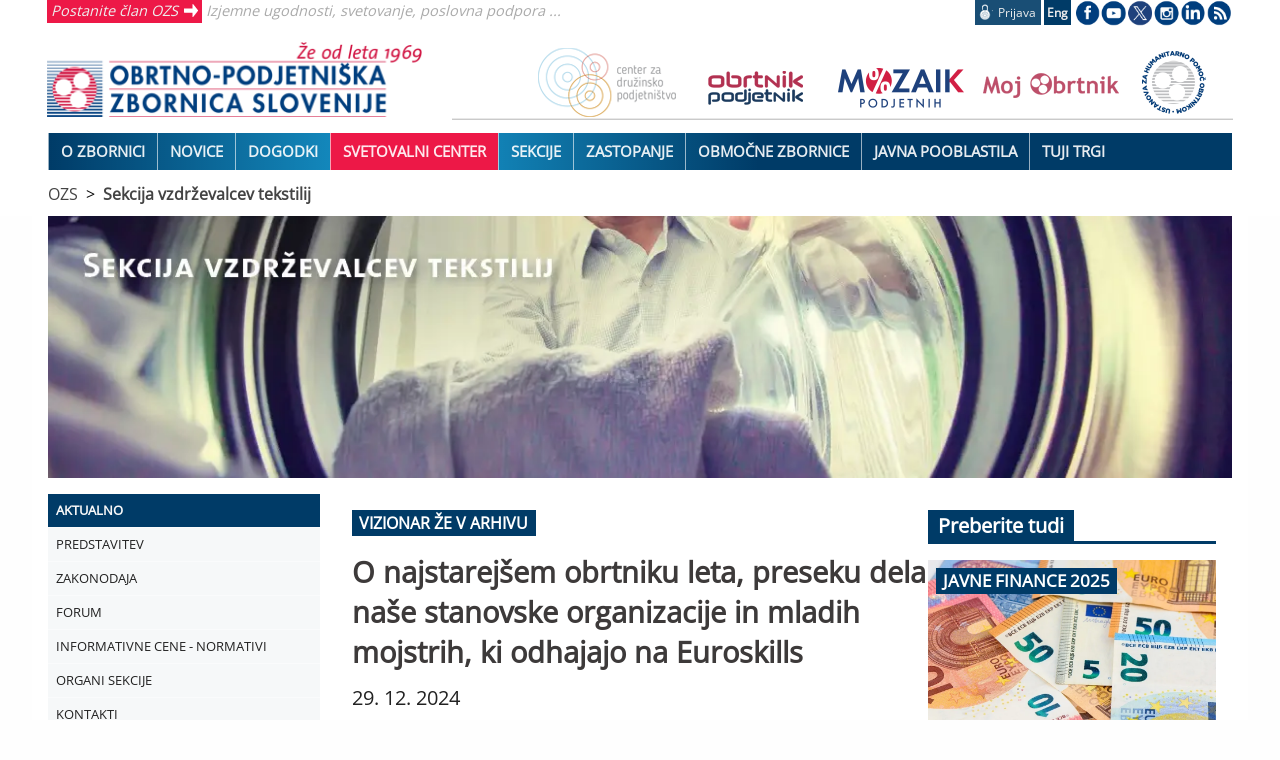

--- FILE ---
content_type: text/html; charset=utf-8
request_url: https://www.ozs.si/sekcija-vzdrzevalcev-tekstilij/prva/novice/o-izvirnem-unikatnem-kovastvu-letosnjih-zahtevah-slovenske-obrti-in-podjetnistva-ter-poklicu-63de0f1a216d4737ac7bfbd9
body_size: 34767
content:
<!DOCTYPE html>
<html class="no-js" lang="sl">
  
<head>
  <title>O najstarejšem obrtniku leta, preseku dela naše stanovske organizacije in mladih mojstrih, ki odhajajo na Euroskills</title>
  <meta http-equiv="Content-Type" content="text/html; charset=UTF-8">
  <meta name="viewport" content="width=device-width, initial-scale=1.0">
  

  <link rel="preload" href="/assets/OpenSans.woff2" as="font" type="font/woff2" crossorigin>
  <meta name="description" content="Obiskali smo Petra Slatnarja, najstarejšega obrtnika leta 2024, vztrajnost, trdo delo, inovativni duh in družina, ga ženejo, da kljub 85. letom še redno prihaja v delavnico. Danes sicer njegovo delo več kot uspešno nadgrajuje sin z izdelavo smuči in druge športne opreme, vseeno pa v podjetju ostaja aktiven in dobrodošel sodelavec. V studiu smo gostili Blaža Cvara, predsednika OZS, ki je povzel aktivnosti zbornice v minulem letu in predstavil načrte za delo stanovske organizacije v prihodnje. Več kot deset slovenskih dijakov v različnih poklicnih spretnosti pa septembra odhaja na Dansko, kjer se bodo na tekmovanju Euroskills pomerili z vrstniki iz 33 držav.">
  <link rel="canonical" href="https://www.ozs.si/novice/o-najstarejsem-obrtniku-leta-preseku-dela-nase-stanovske-organizacije-in-mladih-mojstrih-ki-63de0f1a216d4737ac7bfbd9">
<meta property="og:image" content="/slike/6777e83af5be39518bf3a547-o.webp">
  <meta property="og:title" content="O najstarejšem obrtniku leta, preseku dela naše stanovske organizacije in mladih mojstrih, ki odhajajo na Euroskills">
  <meta property="og:description" content="Obiskali smo Petra Slatnarja, najstarejšega obrtnika leta 2024, vztrajnost, trdo delo, inovativni duh in družina, ga ženejo, da kljub 85. letom še redno prihaja v delavnico. Danes sicer njegovo delo več kot uspešno nadgrajuje sin z izdelavo smuči in druge športne opreme, vseeno pa v podjetju ostaja aktiven in dobrodošel sodelavec. V studiu smo gostili Blaža Cvara, predsednika OZS, ki je povzel aktivnosti zbornice v minulem letu in predstavil načrte za delo stanovske organizacije v prihodnje. Več kot deset slovenskih dijakov v različnih poklicnih spretnosti pa septembra odhaja na Dansko, kjer se bodo na tekmovanju Euroskills pomerili z vrstniki iz 33 držav.">
  <meta property="og:url" content="https://www.ozs.si/novice/o-najstarejsem-obrtniku-leta-preseku-dela-nase-stanovske-organizacije-in-mladih-mojstrih-ki-63de0f1a216d4737ac7bfbd9">
  

  <link rel="stylesheet" href="/assets/glavni-5db8ac2c908bc08e543df9f90b27c58a96fe4da49a7bd350dec062188ea89dab.css" media="all" />
    <!-- # ce obstaja css z imenom strani ga nalozi -->
    <link rel="stylesheet" href="/assets/sekcija-vzdrzevalcev-tekstilij-7c8585b15e630965516fc6a49cc6dc59d0cb540f3cbd88bec5c1bfa0aced593a.css" media="all" />
  <style media="all">
</style>

  <link href='https://fonts.googleapis.com/css?family=Source+Sans+Pro:300,400,600,700&subset=latin,latin-ext' rel='stylesheet' type='text/css'>
  <script src="/assets/glavni-e95313b758139a6c6381a379cdcd0f47a0472ce0d03bd4596ed6d08f9c05b318.js"></script>
  
  <!-- Global site tag (gtag.js) - Google Analytics -->
  <script async src="https://www.googletagmanager.com/gtag/js?id=G-D24MHX38E7"></script>
<script>
  window['ga-disable-G-D24MHX38E7'] = true;
  window.dataLayer = window.dataLayer || [];
  function gtag(){dataLayer.push(arguments);}
  gtag('js', new Date());

  gtag('config', 'G-D24MHX38E7');
</script>
<!-- Matomo -->
<script type="text/javascript">
  var _paq = _paq || [];
  /* tracker methods like "setCustomDimension" should be called before "trackPageView" */
  _paq.push(['disableCookies']);
  _paq.push(['trackPageView']);
  _paq.push(['enableLinkTracking']);
  (function() {
    var u = "https://stat.obrt.si/";
    _paq.push(['setTrackerUrl', u + 'piwik.php']);
    _paq.push(['setSiteId', '12']);
    _paq.push(['setUserId', '04fa41f4ae2ceb3c']);

    var d=document, g=d.createElement('script'), s=d.getElementsByTagName('script')[0];
    g.type='text/javascript'; g.async=true; g.defer=true; g.src = u+'piwik.js'; s.parentNode.insertBefore(g,s);
  })();
</script>
<!-- End Matomo Code -->

  <meta name="csrf-param" content="authenticity_token" />
<meta name="csrf-token" content="6Ib1x9CpEPx5_ejs-1ZOMqqvLJ-DQBt1f4KBsicAMALmEUhQ2EpDZnjyOYSos-v2PKBHUobtAXR3m4DpTJPTgQ" />
  
<script type="application/ld+json">
{
  "@context": "http://schema.org",
  "@graph": [
    {
      "@type": "BreadcrumbList",
      "itemListElement": [
        {
          "@type": "ListItem",
          "position": 1,
          "name": "OZS",
          "item": "https://www.ozs.si/"
        },
        {
          "@type": "ListItem",
          "position": 2,
          "name": "Sekcija vzdrževalcev tekstilij",
          "item": "https://www.ozs.si/sekcija-vzdrzevalcev-tekstilij"
        }
      ]
    },
    {
      "@type": "NewsArticle",
      "headline": "O najstarejšem obrtniku leta, preseku dela naše stanovske organizacije in mladih mojstrih, ki odhajajo na Euroskills",
      "image": [
        "https://www.ozs.si/slike/6777e83af5be39518bf3a547-o.webp"
      ],
      "datePublished": "2024-12-29T09:50:00+01:00",
      "dateModified": "2025-01-03 15:11:30 +0100",
      "author": [
        {
          "@type": "Person",
          "name": "Anton Šijanec"
        }
      ]
    }
  ]
}
</script>
</head>

<body>
<div class="ie-ne-priporocamo">
  Spoštovani uporabnik Microsoft Internet Explorerja!<br><br>
  Spletni brskalnik, ki ga uporabljate, ne omogoča polne funkcionalnosti spletnih portalov OZS.
  V izogib težavam pri delu s portalom vam predlagamo, da uporabite sodobne spletne brskalnike kot so Google Chrome, Mozilla Firefox ali Microsoft Edge.<br><br>
  Hvala lepa za razumevanje.
</div>

<div class="off-canvas-wrapper">
  <div class="off-canvas-wrapper-inner" data-off-canvas-wrapper>

  <div class="off-canvas position-left" id="offCanvas" data-off-canvas>
    
<nav id="side-menu" class="is-active menu multilevel-accordion-menu " data-accordion-menu data-submenu-toggle="true">
  <ul class="menu vertical">
  <li class="is-active "><a class="top" href="/sekcija-vzdrzevalcev-tekstilij/">Aktualno</a></li>
<li class=" "><a class="top" href="/sekcija-vzdrzevalcev-tekstilij/o-sekciji">Predstavitev</a></li>
<li class=" "><a class="top" href="/sekcija-vzdrzevalcev-tekstilij/zakonodaja">Zakonodaja</a></li>
<li class=" "><a class="top" href="/sekcija-vzdrzevalcev-tekstilij/forum">Forum</a></li>
<li class=" "><a class="top" href="/sekcija-vzdrzevalcev-tekstilij/informativne-cene-normativi">Informativne cene - normativi</a></li>
<li class=" "><a class="top" href="/sekcija-vzdrzevalcev-tekstilij/organi-sekcije">Organi sekcije</a></li>
<li class=" "><a class="top" href="/sekcija-vzdrzevalcev-tekstilij/kontakti">Kontakti</a></li>

  </ul>
</nav>
  </div>

  <div class="off-canvas-content" data-off-canvas-content>
    

    <header>
  <div class="wrap row">
    
    <div class="medium-12 large-4 column top-left hide-for-small-only">
      <span class="ena"><a href="/postanite-clan">Postanite član OZS</a></span>
      <span class="dva">Izjemne ugodnosti, svetovanje, poslovna podpora ...</span>
    </div>

<!-- prijava odjava -->
    <div class="medium-12 large-8 column top-right hide-for-small-only">
      <ul>
        <li>
          <div class="prijava-odjava"><a title="Prijavite se s svojimi podatki" rel="nofollow" href="/prijava?return_to=https://www.ozs.si/sekcija-vzdrzevalcev-tekstilij/prva/novice/o-izvirnem-unikatnem-kovastvu-letosnjih-zahtevah-slovenske-obrti-in-podjetnistva-ter-poklicu-63de0f1a216d4737ac7bfbd9"><div class="text"><div class="ikonca"><img alt="Prijavite se" src="/assets/prijava-zaklenjeno-3feb3e47ddb8dbe5e388dda631c1d0795e41eb35c895a1e37d0d92c069116e8a.png" /></div><div class="prjava">Prijava</div></div></a></div>
        </li>
        <li>
          <div class="english"><a href="/english">Eng</a></div>
        </li>
        
<!-- socialne -->
        <li class="socialne">
          <img alt="Socialna omrežja" usemap="#socialna-omrezja" src="/assets/socialna_omrezja-3fef64d0f6800f416b11de87c5d1513e911ce15ae742f520b5756c444be0deb6.png" />
          <map id="socialna-omrezja" name="socialna-omrezja">
            <area shape="rect" title="Spremljajte OZS na Facebook-u" alt="Spremljajte OZS na Facebook-u" coords="4,2,25,23" href="https://www.facebook.com/OZSsi" target="_blank" rel="noreferrer" />
            <area shape="rect" title="Oglejte si prispevke na YouTube-u" alt="OZS YoutTube" coords="31,2,51,24" href="https://www.youtube.com/user/OZSlovenija" target="_blank" rel="noreferrer" />
            <area shape="rect" title="Spremljajte nas na Twitter-ju" alt="OZS Twitter" coords="56,2,80,25" href="https://twitter.com/ozsaktualno" target="_blank" rel="noreferrer" />
            <area shape="rect" title="Spremljajte nas na Instagram-u" alt="OZS Instagram" coords="84,3,106,24" href="https://www.instagram.com/ozs.si/" target="_blank" rel="noreferrer" />
            <area shape="rect" title="Spremljajte nas na LinkedIn" alt="OZS LinkedIn" coords="108,3,134,24" href="https://www.linkedin.com/company/obrtno-podjetniška-zbornica-slovenije" target="_blank" rel="noreferrer"/>
            <area shape="rect" title="Novinarsko središče" alt="OZS novinarsko središče" coords="136,3,162,24" href="/novice/novinarsko-sredisce"/>
          </map>
        </li>
      </ul>
      
    </div>
  </div>
  
<!-- burger menu -->
  <div class="wrap row">
    <div class="small-12 medium-4 column center-left">
      <button aria-label="Glavni menu" class="menu-icon show-for-small-only" data-toggle="offCanvas" data-animate="fade-in fade-out"></button>
      <a href="/"><img alt="Obrtno-podjetniška zbornica Slovenije" src="/datoteke/ozs/logotipi/ozs-logo-lezeci-1969.png" /></a>

      <span class="mobi-isci-prijava show-for-small-only">
        <button aria-label="Prijava" onclick="window.location.href='/prijava?return_to=https://www.ozs.si/sekcija-vzdrzevalcev-tekstilij/prva/novice/o-izvirnem-unikatnem-kovastvu-letosnjih-zahtevah-slovenske-obrti-in-podjetnistva-ter-poklicu-63de0f1a216d4737ac7bfbd9'"><i class="mi mi-lock"></i></button>
      </span>

      <div id="mobi-prijava-odjava">
        Prijavljeni ste kot <b></b><button onclick="window.location.href='/prijava/odjava'">ODJAVA</button>
      </div>

      <div class="iskanje mobi" style="display: none;">
         <span class="ikonca-tag">
            <input type="text" tabindex="1" placeholder="Hitro iskanje" name="iskanje" id="iskanje1" class="text" value="" autocomplete="off">
          </span>
      </div>


    </div>

<!-- ozs znamke -->
    <div class="small-12 medium-8 column center-right hide-for-small-only">
      <img usemap="#blagovne-znamke" alt="OZS blagovne znamke" src="/assets/blagovne-znamke-afc0a9d80878b7108a9c1b36320320dce2dad050482f77d4f5e5e485eb0841ee.png" />
      <map id="blagovne-znamke" name="blagovne-znamke">
        <area shape="rect" coords="11,9,130,61" title="Družinsko podjetništvo" alt="Družinsko podjetništvo" href="https://www.druzinskopodjetnistvo.si" target="_blank" rel="noreferrer">
        <area shape="rect" coords="177,22,277,53" title="Revija Obrtnik-Podjetnik" alt="Revija Obrtnik-Podjetnik" href="/obrtnik" target="_self">
        <area shape="rect" coords="314,18,414,52" title="Kartica Mozaik podjetnih" alt="Kartica Mozaik podjetnih" href="http://mozaikpodjetnih.si" target="_blank" rel="noreferrer">
        <area shape="rect" coords="452,26,584,50" title="MojObrtnik.com" alt="MojObrtnik.com" href="https://www.mojobrtnik.com" target="_blank" rel="noreferrer">
        <area shape="rect" coords="605,10,670,60" title="Ustanova za humanitarno pomoč obrtnikom" alt="Ustanova za humanitarno pomoč obrtnikom" href="https://www.ozs.si/o-zbornici/humanitarna-pomoc" rel="noreferrer">
      </map>
      <hr>
    </div>
  </div>

  <!-- TOP MENU -->  
  <div class="show-for-medium">
    <nav class="top-bar" aria-label="Glavni meni">
      <div class="wrap">
         <div id="responsive-menu" style="margin: 0 1rem;">
<nav class="show-for-small-only" role="navigation">
  <ul id="top-menu-small" class="multilevel-accordion-menu vertical menu" data-accordion-menu data-submenu-toggle="true">
    <li class="expanded" role="menuitem"><a href="/o-zbornici">O zbornici</a>
<ul class="vertical nested" role="menu"><li class="" role="menuitem"><a href="/o-zbornici/organiziranost">Organiziranost</a></li>
<li class="" role="menuitem"><a href="/o-zbornici/predsednik-ozs">Predsednik OZS</a></li>
<li class="" role="menuitem"><a href="/o-zbornici/poslanstvo-in-temeljne-naloge">Poslanstvo in temeljne naloge</a></li>
<li class="" role="menuitem"><a href="/ooz">Območne zbornice</a></li>
<li class="" role="menuitem"><a href="/o-zbornici/novinarsko-sredisce">Novinarsko središče</a>
<ul class="vertical nested" role="menu"><li class="" role="menuitem"><a href="/o-zbornici/novinarsko-sredisce/kontakt">Kontakt</a></li>
</ul>
</li>
<li class="" role="menuitem"><a href="/zastopanje/zahteve-slovenske-obrti-in-podjetnistva">Zahteve slovenske obrti in podjetništva</a></li>
<li class="" role="menuitem"><a href="/o-zbornici/obrtnik-podjetnik-leta">Obrtnik in podjetnik leta</a>
<ul class="vertical nested" role="menu"><li class="" role="menuitem"><a href="/o-zbornici/obrtnik-podjetnik-leta/razpisi">Razpisi</a></li>
</ul>
</li>
<li class="" role="menuitem"><a href="/o-zbornici/pocitniske-kapacitete">Počitniške kapacitete</a></li>
<li class="" role="menuitem"><a href="/o-zbornici/projekti">Projekti</a>
<ul class="vertical nested" role="menu"><li class="" role="menuitem"><a href="/o-zbornici/projekti/smes4sd">SMEs4SD</a></li>
<li class="" role="menuitem"><a href="/o-zbornici/projekti/kruspop-plus">KRUSPOP PLUS</a></li>
<li class="" role="menuitem"><a href="/o-zbornici/projekti/joint-ua-employ">JOINT-UA-EMPLOY</a></li>
<li class="" role="menuitem"><a href="/o-zbornici/projekti/digi-info-tocke">Digi info točke</a></li>
<li class="" role="menuitem"><a href="/o-zbornici/projekti/lifelongwood">LifeLongWood</a></li>
<li class="" role="menuitem"><a href="/o-zbornici/projekti/mobita-si-at">MOBITA SI-AT</a></li>
<li class="" role="menuitem"><a href="/o-zbornici/projekti/usposabljanje-mentorjev">Usposabljanje mentorjev</a></li>
<li class="" role="menuitem"><a href="/o-zbornici/projekti/spot">SPOT Svetovanje Osrednjeslovenska</a></li>
<li class="" role="menuitem"><a href="/o-zbornici/projekti/evropska-podjetniska-mreza">Evropska podjetniška mreža</a></li>
<li class="" role="menuitem"><a href="/o-zbornici/projekti/slovenski-center-za-krozno-gospodarstvo">Slovenski center za krožno gospodarstvo</a></li>
<li class="" role="menuitem"><a href="/o-zbornici/projekti/razpisi">Razpisi</a></li>
<li class="" role="menuitem"><a href="/o-zbornici/projekti/recreate">RECREATE</a></li>
<li class="" role="menuitem"><a href="/o-zbornici/projekti/medvrstnisko-nasilje">Medvrstniško nasilje</a></li>
<li class="" role="menuitem"><a href="/o-zbornici/projekti/a4sustinno-ipa-adrion">A4Sustinno  IPA ADRION </a></li>
<li class="" role="menuitem"><a href="/o-zbornici/projekti/circular-building-interreg-si-it">CIRCULAR BUILDING Interreg SI-IT</a></li>
<li class="" role="menuitem"><a href="/o-zbornici/projekti/dizajn-managament">SLOVENSKI CENTER ZA DIZAJN MANAGAMENT</a></li>
<li class="" role="menuitem"><a href="/o-zbornici/projekti/trans4m">TRANS4M</a></li>
<li class="" role="menuitem"><a href="/o-zbornici/projekti/climasafe">CLIMASAFE</a></li>
<li class="" role="menuitem"><a href="/o-zbornici/projekti/zakljuceni-projekti">Zaključeni projekti</a></li>
<li class="" role="menuitem"><a href="/o-zbornici/projekti/eve-krepitev-poklicne-odlicnosti">EVE: Krepitev poklicne odličnosti</a></li>
</ul>
</li>
<li class="" role="menuitem"><a href="/o-zbornici/humanitarna-pomoc">Humanitarna pomoč</a>
<ul class="vertical nested" role="menu"><li class="" role="menuitem"><a href="/o-zbornici/humanitarna-pomoc/pravila">Pravila</a></li>
<li class="" role="menuitem"><a href="/o-zbornici/humanitarna-pomoc/porocilo-o-delovanju-ustanove">Poročilo o delovanju ustanove</a></li>
</ul>
</li>
<li class="" role="menuitem"><a href="/o-zbornici/clanstvo">Članstvo</a>
<ul class="vertical nested" role="menu"><li class="" role="menuitem"><a href="/o-zbornici/clanstvo/clanarina">Članarina</a></li>
<li class="" role="menuitem"><a href="/o-zbornici/clanstvo/druge-informacije">Druge informacije</a></li>
</ul>
</li>
<li class="" role="menuitem"><a href="/o-zbornici/kontakt">Kontakt</a></li>
</ul>
</li>
<li class="is-active samo-odprt" role="menuitem"><a href="/novice">Novice</a>
<ul class="vertical nested" role="menu"><li class="" role="menuitem"><a href="/novice/aktualno">Aktualno</a></li>
<li class="" role="menuitem"><a href="/novice/svetovanje">Svetovanje</a></li>
<li class="" role="menuitem"><a href="/novice/poslovno">Poslovno</a></li>
<li class="" role="menuitem"><a href="/novice/video-vsebine">Video vsebine</a></li>
<li class="" role="menuitem"><a href="/novice/strokovno">Strokovno</a></li>
<li class="" role="menuitem"><a href="/novice/novinarsko-sredisce">Novinarsko središče</a></li>
<li class="" role="menuitem"><a href="/poplave">Poplave</a></li>
<li class="" role="menuitem"><a href="/novice/energetska-draginja">Energetska draginja</a></li>
<li class="" role="menuitem"><a href="/novice/sport">Športne novice</a></li>
<li class="" role="menuitem"><a href="/novice/lokalno">Lokalno</a></li>
</ul>
</li>
<li class=""><a href="/koledar">DOGODKI</a></li>
<li class="rdeca" role="menuitem"><a href="/svetovanje">Svetovalni center</a>
<ul class="vertical nested" role="menu"><li class="" role="menuitem"><a href="/svetovanje">Svetovanje po področjih</a></li>
<li class="" role="menuitem"><a href="/svetovanje/vzorci">Vzorci pogodb in dokumentov</a></li>
<li class="" role="menuitem"><a href="/svetovanje/izracuni">Izračuni</a></li>
<li class="" role="menuitem"><a href="/koledar">Izobraževanje</a></li>
<li class="" role="menuitem"><a href="/svetovanje/novice?">Novice</a></li>
<li class="" role="menuitem"><a href="/svetovanje/blogi">Blogi</a></li>
<li class="" role="menuitem"><a href="/svetovanje/ekipa">Ekipa</a></li>
<li class="" role="menuitem"><a href="/obrtnikov-svetovalec">Obrtnikov svetovalec</a></li>
</ul>
</li>
<li class="" role="menuitem"><a href="/sekcije-in-odbori">Sekcije</a>
<ul class="vertical nested" role="menu"><li class="" role="menuitem"><a href="/sekcije-in-odbori/prirocniki">Priročniki</a></li>
<li class="" role="menuitem"><a href="/sekcije-in-odbori/volitve-v-organe-sekcij">Volitve v organe sekcij</a></li>
</ul>
</li>
<li class="" role="menuitem"><a href="/zastopanje">Zastopanje</a>
<ul class="vertical nested" role="menu"><li class="" role="menuitem"><a href="/zastopanje/zahteve-slovenske-obrti-in-podjetnistva">Zahteve slovenske obrti in podjetništva</a></li>
<li class="" role="menuitem"><a href="/zastopanje/forum-obrti-in-podjetnistva">Forum obrti in podjetništva</a></li>
<li class="" role="menuitem"><a href="/zastopanje/odbori-ozs">Odbori OZS</a></li>
<li class="" role="menuitem"><a href="/zastopanje/akt-za-mala-podjetja">Akt za mala podjetja</a></li>
<li class="" role="menuitem"><a href="/zastopanje/zastopanje-interesov-na-ravni-eu">Zastopanje interesov na ravni EU</a></li>
<li class="" role="menuitem"><a href="/zastopanje/kontakti">Kontakti</a></li>
</ul>
</li>
<li class=""><a href="/ooz">Območne zbornice</a></li>
<li class="" role="menuitem"><a href="/javna-pooblastila">Javna pooblastila</a>
<ul class="vertical nested" role="menu"><li class="" role="menuitem"><a href="/javna-pooblastila/dovoljenja">Dovoljenja</a></li>
<li class="" role="menuitem"><a href="/javna-pooblastila/izobrazevanja">Izobraževanja</a></li>
<li class="" role="menuitem"><a href="/javna-pooblastila/registri">Registri</a></li>
</ul>
</li>
<li class="50" role="menuitem"><a href="/tuji-trgi">Tuji trgi</a>
<ul class="vertical nested" role="menu"><li class="" role="menuitem"><a href="/tuji-trgi/poslovni-dogodki">Poslovni dogodki in mreženja</a></li>
<li class="" role="menuitem"><a href="/tuji-trgi/sejmi">Sejmi</a></li>
<li class="" role="menuitem"><a href="/tuji-trgi/iskanje-poslov">Iskanje poslovnih priložnosti</a></li>
<li class="" role="menuitem"><a href="/tuji-trgi/financiranje">Viri financiranja</a></li>
</ul>
</li>

  </ul>
</nav>
<nav class="show-for-medium" role="navigation">
  <ul id="top-menu-large" class="dropdown menu" data-dropdown-menu role="menu">
    
  <li class="expanded" role="menuitem"><a href="/o-zbornici">O zbornici</a>
<ul class="vertical nested" role="menu"><li class="" role="menuitem"><a href="/o-zbornici/organiziranost">Organiziranost</a></li>
<li class="" role="menuitem"><a href="/o-zbornici/predsednik-ozs">Predsednik OZS</a></li>
<li class="" role="menuitem"><a href="/o-zbornici/poslanstvo-in-temeljne-naloge">Poslanstvo in temeljne naloge</a></li>
<li class="" role="menuitem"><a href="/ooz">Območne zbornice</a></li>
<li class="" role="menuitem"><a href="/o-zbornici/novinarsko-sredisce">Novinarsko središče</a>
<ul class="vertical nested" role="menu"><li class="" role="menuitem"><a href="/o-zbornici/novinarsko-sredisce/kontakt">Kontakt</a></li>
</ul>
</li>
<li class="" role="menuitem"><a href="/zastopanje/zahteve-slovenske-obrti-in-podjetnistva">Zahteve slovenske obrti in podjetništva</a></li>
<li class="" role="menuitem"><a href="/o-zbornici/obrtnik-podjetnik-leta">Obrtnik in podjetnik leta</a>
<ul class="vertical nested" role="menu"><li class="" role="menuitem"><a href="/o-zbornici/obrtnik-podjetnik-leta/razpisi">Razpisi</a></li>
</ul>
</li>
<li class="" role="menuitem"><a href="/o-zbornici/pocitniske-kapacitete">Počitniške kapacitete</a></li>
<li class="" role="menuitem"><a href="/o-zbornici/projekti">Projekti</a>
<ul class="vertical nested" role="menu"><li class="" role="menuitem"><a href="/o-zbornici/projekti/smes4sd">SMEs4SD</a></li>
<li class="" role="menuitem"><a href="/o-zbornici/projekti/kruspop-plus">KRUSPOP PLUS</a></li>
<li class="" role="menuitem"><a href="/o-zbornici/projekti/joint-ua-employ">JOINT-UA-EMPLOY</a></li>
<li class="" role="menuitem"><a href="/o-zbornici/projekti/digi-info-tocke">Digi info točke</a></li>
<li class="" role="menuitem"><a href="/o-zbornici/projekti/lifelongwood">LifeLongWood</a></li>
<li class="" role="menuitem"><a href="/o-zbornici/projekti/mobita-si-at">MOBITA SI-AT</a></li>
<li class="" role="menuitem"><a href="/o-zbornici/projekti/usposabljanje-mentorjev">Usposabljanje mentorjev</a></li>
<li class="" role="menuitem"><a href="/o-zbornici/projekti/spot">SPOT Svetovanje Osrednjeslovenska</a></li>
<li class="" role="menuitem"><a href="/o-zbornici/projekti/evropska-podjetniska-mreza">Evropska podjetniška mreža</a></li>
<li class="" role="menuitem"><a href="/o-zbornici/projekti/slovenski-center-za-krozno-gospodarstvo">Slovenski center za krožno gospodarstvo</a></li>
<li class="" role="menuitem"><a href="/o-zbornici/projekti/razpisi">Razpisi</a></li>
<li class="" role="menuitem"><a href="/o-zbornici/projekti/recreate">RECREATE</a></li>
<li class="" role="menuitem"><a href="/o-zbornici/projekti/medvrstnisko-nasilje">Medvrstniško nasilje</a></li>
<li class="" role="menuitem"><a href="/o-zbornici/projekti/a4sustinno-ipa-adrion">A4Sustinno  IPA ADRION </a></li>
<li class="" role="menuitem"><a href="/o-zbornici/projekti/circular-building-interreg-si-it">CIRCULAR BUILDING Interreg SI-IT</a></li>
<li class="" role="menuitem"><a href="/o-zbornici/projekti/dizajn-managament">SLOVENSKI CENTER ZA DIZAJN MANAGAMENT</a></li>
<li class="" role="menuitem"><a href="/o-zbornici/projekti/trans4m">TRANS4M</a></li>
<li class="" role="menuitem"><a href="/o-zbornici/projekti/climasafe">CLIMASAFE</a></li>
<li class="" role="menuitem"><a href="/o-zbornici/projekti/zakljuceni-projekti">Zaključeni projekti</a></li>
<li class="" role="menuitem"><a href="/o-zbornici/projekti/eve-krepitev-poklicne-odlicnosti">EVE: Krepitev poklicne odličnosti</a></li>
</ul>
</li>
<li class="" role="menuitem"><a href="/o-zbornici/humanitarna-pomoc">Humanitarna pomoč</a>
<ul class="vertical nested" role="menu"><li class="" role="menuitem"><a href="/o-zbornici/humanitarna-pomoc/pravila">Pravila</a></li>
<li class="" role="menuitem"><a href="/o-zbornici/humanitarna-pomoc/porocilo-o-delovanju-ustanove">Poročilo o delovanju ustanove</a></li>
</ul>
</li>
<li class="" role="menuitem"><a href="/o-zbornici/clanstvo">Članstvo</a>
<ul class="vertical nested" role="menu"><li class="" role="menuitem"><a href="/o-zbornici/clanstvo/clanarina">Članarina</a></li>
<li class="" role="menuitem"><a href="/o-zbornici/clanstvo/druge-informacije">Druge informacije</a></li>
</ul>
</li>
<li class="" role="menuitem"><a href="/o-zbornici/kontakt">Kontakt</a></li>
</ul>
</li>
<li class="is-active samo-odprt" role="menuitem"><a href="/novice">Novice</a>
<ul class="vertical nested" role="menu"><li class="" role="menuitem"><a href="/novice/aktualno">Aktualno</a></li>
<li class="" role="menuitem"><a href="/novice/svetovanje">Svetovanje</a></li>
<li class="" role="menuitem"><a href="/novice/poslovno">Poslovno</a></li>
<li class="" role="menuitem"><a href="/novice/video-vsebine">Video vsebine</a></li>
<li class="" role="menuitem"><a href="/novice/strokovno">Strokovno</a></li>
<li class="" role="menuitem"><a href="/novice/novinarsko-sredisce">Novinarsko središče</a></li>
<li class="" role="menuitem"><a href="/poplave">Poplave</a></li>
<li class="" role="menuitem"><a href="/novice/energetska-draginja">Energetska draginja</a></li>
<li class="" role="menuitem"><a href="/novice/sport">Športne novice</a></li>
<li class="" role="menuitem"><a href="/novice/lokalno">Lokalno</a></li>
</ul>
</li>
<li class=""><a href="/koledar">DOGODKI</a></li>
<li class="rdeca" role="menuitem"><a href="/svetovanje">Svetovalni center</a>
<ul class="vertical nested" role="menu"><li class="" role="menuitem"><a href="/svetovanje">Svetovanje po področjih</a></li>
<li class="" role="menuitem"><a href="/svetovanje/vzorci">Vzorci pogodb in dokumentov</a></li>
<li class="" role="menuitem"><a href="/svetovanje/izracuni">Izračuni</a></li>
<li class="" role="menuitem"><a href="/koledar">Izobraževanje</a></li>
<li class="" role="menuitem"><a href="/svetovanje/novice?">Novice</a></li>
<li class="" role="menuitem"><a href="/svetovanje/blogi">Blogi</a></li>
<li class="" role="menuitem"><a href="/svetovanje/ekipa">Ekipa</a></li>
<li class="" role="menuitem"><a href="/obrtnikov-svetovalec">Obrtnikov svetovalec</a></li>
</ul>
</li>
<li class="" role="menuitem"><a href="/sekcije-in-odbori">Sekcije</a>
<ul class="vertical nested" role="menu"><li class="" role="menuitem"><a href="/sekcije-in-odbori/prirocniki">Priročniki</a></li>
<li class="" role="menuitem"><a href="/sekcije-in-odbori/volitve-v-organe-sekcij">Volitve v organe sekcij</a></li>
</ul>
</li>
<li class="" role="menuitem"><a href="/zastopanje">Zastopanje</a>
<ul class="vertical nested" role="menu"><li class="" role="menuitem"><a href="/zastopanje/zahteve-slovenske-obrti-in-podjetnistva">Zahteve slovenske obrti in podjetništva</a></li>
<li class="" role="menuitem"><a href="/zastopanje/forum-obrti-in-podjetnistva">Forum obrti in podjetništva</a></li>
<li class="" role="menuitem"><a href="/zastopanje/odbori-ozs">Odbori OZS</a></li>
<li class="" role="menuitem"><a href="/zastopanje/akt-za-mala-podjetja">Akt za mala podjetja</a></li>
<li class="" role="menuitem"><a href="/zastopanje/zastopanje-interesov-na-ravni-eu">Zastopanje interesov na ravni EU</a></li>
<li class="" role="menuitem"><a href="/zastopanje/kontakti">Kontakti</a></li>
</ul>
</li>
<li class=""><a href="/ooz">Območne zbornice</a></li>
<li class="" role="menuitem"><a href="/javna-pooblastila">Javna pooblastila</a>
<ul class="vertical nested" role="menu"><li class="" role="menuitem"><a href="/javna-pooblastila/dovoljenja">Dovoljenja</a></li>
<li class="" role="menuitem"><a href="/javna-pooblastila/izobrazevanja">Izobraževanja</a></li>
<li class="" role="menuitem"><a href="/javna-pooblastila/registri">Registri</a></li>
</ul>
</li>
<li class="50" role="menuitem"><a href="/tuji-trgi">Tuji trgi</a>
<ul class="vertical nested" role="menu"><li class="" role="menuitem"><a href="/tuji-trgi/poslovni-dogodki">Poslovni dogodki in mreženja</a></li>
<li class="" role="menuitem"><a href="/tuji-trgi/sejmi">Sejmi</a></li>
<li class="" role="menuitem"><a href="/tuji-trgi/iskanje-poslov">Iskanje poslovnih priložnosti</a></li>
<li class="" role="menuitem"><a href="/tuji-trgi/financiranje">Viri financiranja</a></li>
</ul>
</li>

  </ul>
</nav></div>
      </div>
    </nav>
  </div>
  <div style="clear:both"></div>
  
</header>

    
<div  style="background-color: #fff;">
 <div class="wrap row drobtince">
  <span class="drobtinca"><a href="/">OZS</a></span><span class="drobtinca"><a href="/sekcija-vzdrzevalcev-tekstilij">Sekcija vzdrževalcev tekstilij</a></span>
 </div>
</div>
  

    <main class="main ">
          <h1 class="skrito">Sekcija vzdrževalcev tekstilij - prva stran</h1>

<!-- SLIKA -->
<div class="wrap pad">
  <img alt="sekcija-vzdrzevalcev-tekstilij" class="slika-pasica" src="/datoteke/ozadja/sekcija-vzdrzevalcev-tekstilij.webp" />
</div>

<div class="wrap">
  <div class="row predstavitev">
    
<!-- PRVA STRAN LEVO -->
    <div class="column small-12 medium-3 hide-for-small-only">
      
<nav id="side-menu" class="is-active menu multilevel-accordion-menu " data-accordion-menu data-submenu-toggle="true">
  <ul class="menu vertical">
  <li class="is-active "><a class="top" href="/sekcija-vzdrzevalcev-tekstilij/">Aktualno</a></li>
<li class=" "><a class="top" href="/sekcija-vzdrzevalcev-tekstilij/o-sekciji">Predstavitev</a></li>
<li class=" "><a class="top" href="/sekcija-vzdrzevalcev-tekstilij/zakonodaja">Zakonodaja</a></li>
<li class=" "><a class="top" href="/sekcija-vzdrzevalcev-tekstilij/forum">Forum</a></li>
<li class=" "><a class="top" href="/sekcija-vzdrzevalcev-tekstilij/informativne-cene-normativi">Informativne cene - normativi</a></li>
<li class=" "><a class="top" href="/sekcija-vzdrzevalcev-tekstilij/organi-sekcije">Organi sekcije</a></li>
<li class=" "><a class="top" href="/sekcija-vzdrzevalcev-tekstilij/kontakti">Kontakti</a></li>

  </ul>
</nav>
      <div class=""></div>
    </div>

<!-- DESNO PREDSTAVITEV -->
    <div class="column small-12 medium-9">
        <div class="row">
          <div class="column small-12">
            
  <div id="novica" class="row">
    <div class="column small-12 medium-8">
      <div class="nadnaslov">VIZIONAR ŽE V ARHIVU</div>
      <h1>O najstarejšem obrtniku leta, preseku dela naše stanovske organizacije in mladih mojstrih, ki odhajajo na Euroskills</h1>
      <div class="avtor">
         29. 12. 2024<br>
         Avtor: Anton Šijanec
      </div>
      <div class="slika"><img alt="VIZIONAR ŽE V ARHIVU" fetchpriority="high" src="/slike/6777e83af5be39518bf3a547-o.webp" /></div>
      <div class="body">
         <p style="margin-bottom:11px">TV oddajo Vizionar - obrtnik in podjetnik pripravlja TV Maribor v sodelovanju z na&scaron;o stanovsko organizacijo, v njej v ospredje postavljamo obrtnike in podjetnike ter njihove zgodbe o uspehu ambicioznih posameznikov, ki navdihujejo, so drzni in vidijo v prihodnost.</p>

<p style="margin-bottom:11px"><strong><a href="https://www.rtvslo.si/rtv365/arhiv/175097406?s=tv" target="_blank">Aktualna oddaja Vizionar - obrtnik in podjetnik &gt;&gt;&gt;</a></strong></p>

<p style="margin-bottom:11px">V aktualni oddaji Vizionar &ndash; obrtnik in podjetnik smo obiskali Petra Slatnarja, najstarej&scaron;ega obrtnika leta 2024, vztrajnost, trdo delo, inovativni duh in družina, ga ženejo, da kljub 85. letom &scaron;e redno prihaja v delavnico. Danes sicer njegovo delo več kot uspe&scaron;no nadgrajuje sin z izdelavo smuči in druge &scaron;portne opreme, vseeno pa v podjetju ostaja aktiven in dobrodo&scaron;el sodelavec. V studiu smo gostili Blaža Cvara, predsednika OZS, ki je povzel aktivnosti zbornice v minulem letu in predstavil načrte za delo stanovske organizacije v prihodnje. Več kot deset slovenskih dijakov v različnih poklicnih spretnosti pa septembra odhaja na Dansko, kjer se bodo na tekmovanju Euroskills pomerili z vrstniki iz 33 držav.</p>

<p style="margin-bottom:11px"><a href="https://www.rtvslo.si/rtv365/arhiv/175097406?s=tv" target="_blank">Vabljeni k ogledu, oddaja je že v arhivu &gt;&gt;&gt;</a></p>

<p style="margin-bottom:11px">&nbsp;</p>

<p><strong><span style="color:#ed1847;">Arhiv oddaj Vizionar:</span></strong></p>

<p style="margin-bottom:11px"><strong><a href="https://www.rtvslo.si/rtv365/arhiv/175097406?s=tv" target="_blank">83. oddaja Vizionar, 28. december 2024 &gt;&gt;&gt;</a></strong></p>

<p style="margin-bottom:11px">Obiskali smo Petra Slatnarja, najstarej&scaron;ega obrtnika leta 2024, vztrajnost, trdo delo, inovativni duh in družina, ga ženejo, da kljub 85. letom &scaron;e redno prihaja v delavnico. Danes sicer njegovo delo več kot uspe&scaron;no nadgrajuje sin z izdelavo smuči in druge &scaron;portne opreme, vseeno pa v podjetju ostaja aktiven in dobrodo&scaron;el sodelavec. V studiu smo gostili Blaža Cvara, predsednika OZS, ki je povzel aktivnosti zbornice v minulem letu in predstavil načrte za delo stanovske organizacije v prihodnje. Več kot deset slovenskih dijakov v različnih poklicnih spretnosti pa septembra odhaja na Dansko, kjer se bodo na tekmovanju Euroskills pomerili z vrstniki iz 33 držav.</p>

<p>&nbsp;</p>

<p style="margin-bottom:11px"><strong><a href="https://www.rtvslo.si/rtv365/arhiv/175095833?s=tv" target="_blank">82. oddaja Vizionar, 21. december 2024 &gt;&gt;&gt;</a></strong></p>

<p style="margin-bottom:11px">V predpraznični oddaji smo obiskali mojstrsko delavnico Paplab, JP Voka Snaga Ljubljana, kjer so eni redkih, ki &scaron;e gojijo obrt ročne izdelave visokokakovostnega papirja v večjih količinah. Njihov izdelek, unikatni papir, ki je na voljo za listine ob posebnih priložnostih, je izdelan po več kot sto let starih postopkih na avtentičnih strojih. Uspe&scaron;no so predali mojstrska znanja na novo generacijo, uporabljajo vrsto zanimivih materialov, tudi invazivne rastline, pripravljajo pa postopek izdelave papirja iz odpadnih oblačil. Spomnili smo na vrsto poklicev, ki med prazniki ne bodo mirovali, med njimi pa obiskali tudi Avtovleko Hudin iz Slovenske Bistrice, kjer voznikom vedno priskočijo na pomoč, in Gostilno Karla iz Rač, kjer imajo med prazniki seveda največ prometa in Frizerstvo &Scaron;karica iz Maribora, kjer v prazničnih dneh poskrbijo za urejen videz svojih strank. Svoj sanjski poklic nam je tokrat predstavil rokodelec Du&scaron;an Knehtl iz Zgornje Kungote, ki že vrsto let z veliko potrpežljivosti izdeluje tradicionalne jaslice, za najbolj zahtevne pa potrebuje tudi pol leta in več.</p>

<p>&nbsp;</p>

<p style="margin-bottom:11px"><strong><a href="https://www.rtvslo.si/rtv365/arhiv/175093982?s=tv" target="_blank">81. oddaja Vizionar, 14. december 2024 &gt;&gt;&gt;</a></strong></p>

<p style="margin-bottom:11px">Obiskali smo družinsko podjetje Pekarna Blanka iz Cirkulan, kjer že tri desetletja pečejo kruh in pekovske izdelke ter so hkrati edini, to počno &scaron;e vedno v kru&scaron;ni peči na bukova drva, &nbsp;družinsko podjetje, ki ga danes vodi že druga generacija, zaposluje kar 18 sodelavcev, tudi v prihodnje stavi tradicionalni način peke. V studiu smo gostili dr. Viktorja Marklja, leto&scaron;njega prejemnika nagrade za inženirsko odličnost, ki se v svoji strokovni karieri posveča konstruiranju svetovno znanih mostov. Vrsto svojih sanjskih poklicev pa so nam predstavili rokodelci, ki so sooblikovali minuli Festival rokodelstva v Mariboru, dokazali so nam, da so to lepi, spo&scaron;tovani in zaželeni poklici, od katerih se da tudi spodobno živeti.</p>

<p>&nbsp;</p>

<p style="margin-bottom:11px"><strong><a href="https://www.rtvslo.si/rtv365/arhiv/175092171?s=tv" target="_blank">80. oddaja Vizionar, 7. december 2024 &gt;&gt;&gt;</a></strong></p>

<p style="margin-bottom:11px">Obiskali smo slavnostni dogodek OZS na Brdu pri Kranju, kjer je na&scaron;a stanovska organizacija podelila svoja prestižna priznanja obrtnik leta, podjetnik leta in najstarej&scaron;i obrtnik leta ter nove mojstrske leto&scaron;nji generaciji, ob zaključku leta pa spomnila &scaron;e na 55 let svojega uspe&scaron;nega delovanja. Oglejte si vrsto pogovorov z nagrajenci, nominiranci, častnimi gosti, mojstri in minulimi nagrajenci, ki smo jih srečali na slavnostnem dogodku.</p>

<p style="margin-bottom:11px">&nbsp;</p>

<p style="margin-bottom:11px"><strong><a href="https://www.rtvslo.si/rtv365/arhiv/175090421?s=tv" target="_blank">79. oddaja Vizionar, 30. november 2024 &gt;&gt;&gt;</a></strong></p>

<p style="margin-bottom:11px">Obiskali smo podjetje Elpro Križnič iz Slovenjske Bistrice, kjer je Ivo Križnič razvil visokotehnolo&scaron;ko pametno tovarno, kjer poteka proizvodnja nizko in srednjenapetostnih elektroenergetskih naprav in kovinskih ohi&scaron;ij. V studiu smo gostili Dorotejo Mlaker Kro&scaron;el iz podjetja Aluminium Kety Emmi, ki nam je več povedala o certifikatu Dužbeno odgovoren delodajalec, ki ga je te dni prejeli skupaj s &scaron;e 37 na&scaron;imi podjetji. Svoj sanjski poklic pa so nam predstavili podkovski kovači, teh mojstrov je v Sloveniji le &scaron;e petnajst in pri nas pa kova&scaron;ke &scaron;ole sploh ni več.</p>

<p>&nbsp;</p>

<p style="margin-bottom:11px"><strong><a href="https://www.rtvslo.si/rtv365/arhiv/175088678?s=tv" target="_blank">78. oddaja Vizionar, 23. november 2024 &gt;&gt;&gt;</a></strong></p>

<p style="margin-bottom:11px">Obiskali smo Hotel Koro&scaron;ica v Oti&scaron;kem vrhu pri Dravogradu, kjer nam je svojo tri desetletja dolgo samostojno poslovno pot v gostinstvu predstavila Zofka Kanovnik. Začela je leta 1998, ko je odkupila staro gosti&scaron;če in se lotila prenove, danes vodi družinski hotel in že načrtuje gradnjo hotela s petimi zvezdicami. Hčeri, ki sta se ji pridružili v poslu, prav tako sledita viziji ekipe, ki prisega na tradicijo s pridihom sodobnosti. O gostinstvu in izzivih panoge na 14. Dnevih slovenskega turizma je v studiu spregovorila nekdanja obrtnica leta Mojca Trnovec iz Gostilne Mihovc, ki je izpostavila poseben poudarek na trajnosti, podprti z inovacijami in sodobnimi tehnolo&scaron;kimi re&scaron;itvami, ter ohranjanju gostoljubnosti, poudarila pomen blagovnih znamk, tudi prenovljene Gostilna Slovenija, govora pa je bilo tudi o tem, kako v nepredvidljivem in spreminjajočem se okolju ohraniti ter hkrati razvijati Slovenijo kot trajnostno in privlačno turistično destinacijo. Izbira poklica je ena izmed najpomembnej&scaron;ih odločitev v življenju, da bi bilo mladim lažje, &scaron;tevilne ustanove in združenja pripravljajo promocijske dogodke predvsem za deficitarne poklice. Ena takih prireditev je bil tudi Karierni sejem v Mariboru, ki ga je v dveh dneh obiskalo rekordnih 6500 mladih.</p>

<p>&nbsp;</p>

<p style="margin-bottom:11px"><strong><a href="https://www.rtvslo.si/rtv365/arhiv/175086904?s=tv" target="_blank">77. oddaja Vizionar, 16. november 2024 &gt;&gt;&gt;</a></strong></p>

<p style="margin-bottom:11px">Obiskali smo podjetje Prost prostor iz Radelj ob Dravi, kjer že 30 let z vztrajnim tehnolo&scaron;kim razvojem razvijajo primarno dejavnost reklamnih napisov ter označevanja in oblačenja stavb, svojo dejavnost pa so razvili &scaron;e v smer zagotavljanja kvalitetnih turističnih namestitev, zaposlujejo okrog dvajset zaposlenih, poleg Slovenije pa delujejo &scaron;e v sosednjih Hrva&scaron;ki, Avstriji in Italiji. V studiu smo gostili in&scaron;pektorico za delo Zvezdano Merhar in Danijela Lampergerja, generalnega direktorja OZS, ki sta predstavila uveljavitev pravice do odklopa in osvetlila problematiko, ki ob tem spremlja slovenska podjetja. Svoj sanjski poklic pa so nam tokrat predstavili mladi gozdarji, si se med izobraževanjem najbolj veselijo terenskih vaj v gozdu, za poklic gozdarja pa med dijaki vlada tudi veliko zanimanje.</p>

<p>&nbsp;</p>

<p style="margin-bottom:11px"><strong><a href="https://www.rtvslo.si/rtv365/arhiv/175085154?s=tv" target="_blank">76. oddaja Vizionar, 9. november 2024 &gt;&gt;&gt;</a></strong></p>

<p style="margin-bottom:11px">Obiskali smo podjetje SIGR Bizjak iz Spodnjega Plavža, ki kot družinsko avtoprevozni&scaron;ko podjetje Aleksandra in Grege Bizjaka deluje že tri generacije in več kot 80 let. Pravočasna dostava, nižanje stro&scaron;kov, pomanjkanje voznikov in pritiski po optimizaciji procesov ter zelenem prehodu je samo nekaj izzivov, s katerimi se srečujejo logistična podjetja. Danes poslujejo v petih evropskih državah, so specializirani za prevoz cvetja in imajo več kot 300 zaposlenih, med njimi &scaron;tevilne tujce in tudi voznice. V studiu smo gostili Majo Kanop Kreuh iz Ljudske univerze Slovenska Bistrica, ki nam je več povedala o nedavno izvedenem projektu Raziskuj in spoznavaj zgodbe poklicev, s katerim so želeli učencem približati vrsto poklicev v delovnem okolju in priložnosti ki jih ti prina&scaron;ajo v lokalnem okolju. Svoj sanjski poklic pa so nam tokrat predstavili oglarji. Nekdaj cvetoča obrt čedalje bolj postaja turistična zanimivost, čeprav je povpra&scaron;evanje po oglju veliko. Obiskali smo enega izmed večjih slovenskih oglarjev Janeza Medveda z Dol pri Litiji, kjer letno pripravijo &scaron;e okoli sedem kop. Te obrti, ki zahteva veliko fizičnega dela, pa se je lotil tudi &scaron;tudent gozdarstva Domen Frece, ki je o tej temi pisal diplomsko nalogo.</p>

<p>&nbsp;</p>

<p><strong><a href="https://www.rtvslo.si/rtv365/arhiv/175083558?s=tv" target="_blank">75. oddaja Vizionar, 2. november 2024 &gt;&gt;&gt;</a></strong></p>

<p>Obiskali smo družinsko podjetje Biomasa Benda iz Mozirja, kjer se ukvarjajo z izrabo lesa ali bolje rečeno lesne biomase. V nekaj letih so kot eno na&scaron;ih redkih tovrstnih podjetij zrasli v enega večjih proizvajalcev lesnih sekancev in hkrati tudi uspe&scaron;nih izvoznikov. V dneh, ko obiskujemo pokopali&scaron;ča, pa smo vam predstavili poklic pogrebnika. Čeprav so pogrebne storitve v na&scaron;i državi visoko profesionalizirane, nacionalne poklicne kvalifikacije zanj ni. Svoje delo, načine pridobivanja znanja in &scaron;tevilne druge izzive nam je predstavila vrsta sogovornikov iz stroke.</p>

<p>&nbsp;</p>

<p><strong><a href="https://www.rtvslo.si/rtv365/arhiv/175082212?s=tv" target="_blank">74. oddaja Vizionar, 26. oktober 2024 &gt;&gt;&gt;</a></strong></p>

<p>Obiskali smo podjetje Intera s Ptuja, ki je zrastlo iz garažnega podjetja od spletnega ogla&scaron;evanja do lastne aplikacije Intrix, prevedene tudi v kitaj&scaron;čino, od prvih ponudnikov računalni&scaron;tva v oblaku do vodilnih v slovenskih re&scaron;itvah za podporo prodaji, letos pa so že tretjič postali tudi naj zaposlovalci leta, zato ob tem poudarjajo, da je skrb za zadovoljne zaposlene na prvem mestu. V studiu smo gostili Blaža Cvara, predsednika OZS, ki je spregovoril o upadu naročil in črnogledih napovedih dobaviteljev avtomobilske industrije, kar je pokazala nedavno izvedena anketa zbornice, ter opisal ukrepe, ki jih ob pričakovanem gospodarskem krču od poslovnega okolja in države pričakujejo podjetja. Svoj sanjski poklic rokodelca, ki oblikuje les, so nam predstavili predstavniki treh generacij družinske Delavnice Kosmač iz Tržiča, kjer z mojstrsko spretnostjo že več desetletij izdelujejo vrsto različnih lesenih izdelkov.<br />
&nbsp;</p>

<p style="margin-bottom:11px"><strong><a href="https://www.rtvslo.si/rtv365/arhiv/175080481?s=tv" target="_blank">73. oddaja Vizionar, 19. oktober 2024 &gt;&gt;&gt;</a></strong></p>

<p style="margin-bottom:11px">Obiskali smo družinsko podjetje Lumar IG iz Maribora, na&scaron;e vodilno podjetje za gradnjo lesenih pasivnih hi&scaron;, pravijo, da imajo privilegij, da gradijo hi&scaron;e za ljudi, ti pa si praviloma zgradijo le eno hi&scaron;o v življenju, zato se zavedajo velike odgovornosti, ki jo imajo pri tem. V studiu smo gostili Sabino Majerič, svetovalko za razvoj člove&scaron;kih virov, Fundacija Prizma, ki nam je več povedala o razpravi na mednarodni konferenci Vesolje priložnosti in dobrih praksah pri oblikovanju kariernih orientacij za otroke in mlade. Zelo perspektiven poklic mehatronika ter &scaron;tevilne izzive in prednosti, ki jih prina&scaron;a, pa so nam predstavili mladi iz Srednje &scaron;ole Ravne na Koro&scaron;kem.</p>

<p style="margin-bottom:11px">&nbsp;</p>

<p><strong><a href="https://www.rtvslo.si/rtv365/arhiv/175078644?s=tv" target="_blank"><span style="color:#003a68;">72. oddaja Vizionar, 12. oktober 2024 &gt;&gt;&gt;</span></a></strong></p>

<p style="margin-bottom:11px">Obiskali smo Katjo Marolt, ki jo je zlatarstvo privlačilo že od nekdaj, za samostojno pot pa se je odločila odločila &scaron;ele po skoraj 20 letih dela pri zlatarskem mojstru. &Scaron;iroko poznavanje področja jo danes uvr&scaron;ča med mojstrice zlatarstva in srebrokova&scaron;tva, njena galerija nakita pa postaja vse bolj znana tudi v tujini. Vse več je spletnih prevar, predvsem pri nakupih zlatnine iz tujine, zato smo v studiu gostili Du&scaron;anko &Scaron;krbić, vodjo Sektorja za meroslovni nadzor, ki nam je več povedala o nadzoru, ki ga izvajajo in opozorila na previdnost pri nakupu žlahtnih kovin. Polstenje je ena izmed najstarej&scaron;ih tehnik za izdelavo tkanin. Poznamo suho polstenje, pri katerem ovčjo volno obdelujejo s posebno iglo, in mokro, kjer postopek poteka s pomočjo milnice. Z veliko potrpežljivosti in spretnosti si lahko izdelamo koristne izdelke. Obiskali smo eno izmed mojstric polstenja Anjo Musek iz &Scaron;kofje Loke.</p>
&nbsp;

<p><strong><a href="https://www.rtvslo.si/rtv365/arhiv/175076932?s=tv" target="_blank">71. oddaja Vizionar, 5. oktober 2024 &gt;&gt;&gt;</a></strong></p>

<p>Obiskali smo že 7. Srečanje prevozni&scaron;kih podjetij in prevozni&scaron;kih družin Slovenije, na katerem se je zbralo okrog 3000 predstavnikov prevozni&scaron;tva in politike. Prevozniki so opozorili na izzive v sektorju, dan prej, na strate&scaron;ki nacionalni konferenci pa izpostavili predrag zeleni prehod. V po tem, ko so mnogi &scaron;tudenti poletje že izkoristili za prve stike, povezovanje in delo v podjetjih smo v studiu gostili Reneja Grila Rogino, naj &scaron;tudenta mariborske univerze, ki nam je več povedal o motivaciji za &scaron;tudij in delo, spregovoril pa je tudi o problemu bega možganov in možnih ukrepih, da bi to omejili. Sanjski poklic pa so nam tokrat predstavili krojači, zanimanje za izdelavo oblek po naročilu &scaron;e, kar dokazujejo tudi v Kroja&scaron;tvu &Scaron;migoc, kjer svojo dejavnost uspe&scaron;no razvija že tretja generacija.</p>

<p style="margin-bottom:11px">&nbsp;</p>

<p style="margin-bottom:11px"><strong><a href="https://www.rtvslo.si/rtv365/arhiv/175075338?s=tv" target="_blank">70. oddaja Vizionar, 28. september 2024 &gt;&gt;&gt;</a></strong></p>

<p style="margin-bottom:11px">Obiskali smo prekmursko skupino podjetij Roto, katere zgodovina sega v leto 1949. Prisotni so kar v 17 panogah, prav razpr&scaron;enost pa jim je omogočila, da so ob krizah ostali stabilno podjetje in se &scaron;e &scaron;irili. Danes imajo osem tovarn v Sloveniji in na tujem ter zaposlujejo več kot 600 ljudi, svoje izdelke pa izvažajo v več kot 50 držav po vsem svetu. V studiu smo gostili Marka Lotriča, predsednika Državnega sveta RS, ki nam je več povedal o problematiki pomanjkanja opredelitve dolgoročne vizije in gospodarskih ciljev, ki jih pogre&scaron;ajo slovenski poslovneži, podoben problem prepleten &scaron;e z neučinkovitim odločanjem, pa se pojavlja tudi na evropski ravni. Svoj sanjski poklic pa nam je predstavila Tatjana Ladinek s Prevalj, ki se preživlja z zeli&scaron;čarstvom. Na svoji kmetiji goji, nabira, su&scaron;i in pripravlja zeli&scaron;ča, znanje in izku&scaron;nje je pridobivala več kot 10 let, danes pa jih rada deli tudi na delavnicah.</p>

<p style="margin-bottom:11px">&nbsp;</p>

<p style="margin-bottom:11px"><strong><a href="https://www.rtvslo.si/rtv365/arhiv/175073575?s=tv" target="_blank">69. oddaja Vizionar, 21. september 2024 &gt;&gt;&gt;</a></strong></p>

<p style="margin-bottom:11px">Obiskali smo leto&scaron;nji 56. sejem MOS v Celju. Uvodoma nam je minister za gospodarstvo Matjaž Han predstavil aktivnosti svojega resorja in prizadevanja ter odzive, ki jih oblikuje vlada v odgovor na prihajajoče gospodarske izzive. Predsednik OZS Blaž Cvar nas je popeljal po Ulici obrti ter predstavil prizadevanja OZS pri promociji obrtnih poklicev ter predstavil vrsto drugih zborničnih dogodkov na sejmu in aktivnosti obrtno-podjetni&scaron;kega zborničnega sistema v podporo obrtnikom in podjetnikom. Največje poslovno srečanje v regiji Connect2Slovenia, ki ga OZS pripravlja že več kot desetletje, nam je predstavil generalni direktor OZS Danijel Lamperger ter poudaril, da je leto&scaron;nje B2B poslovno srečanje privabilo udeležence iz 13. držav, opravili so več kot 160 poslovnih srečanj, tradicija dogodka pa oblikuje sestanke, ki niso več samo medsebojno spoznavanje, temveč v veliki meri že kar sklepanje poslov. Na sejmu pa smo srečali &scaron;e več drugih zanimivih sogovornikov in njihovih projektov.</p>

<p style="margin-bottom:11px">&nbsp;</p>

<p style="margin-bottom:11px"><strong><a href="https://www.rtvslo.si/rtv365/arhiv/175072000?s=tv" target="_blank">68. oddaja Vizionar, 14. september 2024 &gt;&gt;&gt;</a></strong></p>

<p style="margin-bottom:11px">&nbsp;</p>

<p style="margin-bottom:11px"><strong><a href="https://www.rtvslo.si/rtv365/arhiv/175070377?s=tv" target="_blank">67. oddaja Vizionar, 7. september 2024 &gt;&gt;&gt;</a></strong></p>

<p style="margin-bottom:11px">&nbsp;</p>

<p style="margin-bottom:11px"><strong><a href="https://www.rtvslo.si/rtv365/arhiv/175068838?s=tv" target="_blank">66. oddaja Vizionar, 31. avgust 2024 &gt;&gt;&gt;</a></strong></p>

<p style="margin-bottom:11px">&nbsp;</p>

<p style="margin-bottom:11px"><strong><a href="https://www.rtvslo.si/rtv365/arhiv/175056381?s=tv" target="_blank">65. oddaja Vizionar, 29. junij 2024 &gt;&gt;&gt;</a></strong></p>

<p style="margin-bottom:11px">Obiskali smo podjetje Trajnice Strgar, ki ga je zasnovala Bernarda Strgar, za rastline in stranke skrbi že 26 let. Njihove zasaditve krasijo &scaron;tevilne elitne povr&scaron;ine, denimo v Ljubljani na Bavarskem dvoru, križi&scaron;ču Celov&scaron;ke in Pre&scaron;ernove, pred sodi&scaron;čem, na cestnem otoku pred zgradbo RTV, v Tivoliju, Portorožu in &scaron;e marsikje. V studiu smo gostili Danijela Lampergerja, generalnega direktorja OZS, ki nam je povedal več o razočaranju obrtnikov in podjetnikov z nedavno predlaganimi davčnimi spremembami, ki niso opravičila pričakovanj, ter aktivnostih, ki na&scaron;o stanovsko organizacijo čakajo čez poletje. Svoj sanjski poklic pa so nam predstavili upravljavci težke gradbene mehanizacije. Edini pri nas za ta poklic izobražujejo v Srednji gradbeni, geodetski, okoljevarstveni &scaron;oli v Ljubljani. Letno vpi&scaron;ejo 28 dijakov, povpra&scaron;evanje po tem kadru pa je veliko. Mladi že med &scaron;olanjem pridobijo veliko praktičnih izku&scaron;enj, &scaron;e več pa pri delodajalcih, kjer imajo trimesečno prakso. Brez ljubezni do gradbenih strojev ne gre, pa poudarjajo že uveljavljeni upravljavci težke gradbene mehanizacije.</p>

<p>&nbsp;</p>

<p style="margin-bottom:11px"><strong><a href="https://www.rtvslo.si/rtv365/arhiv/175055029?s=tv" target="_blank">64. oddaja Vizionar, 22. junij 2024 &gt;&gt;&gt;</a></strong></p>

<p style="margin-bottom:11px">Obiskali smo podjetje Akademija studio lepota, ki ga vodi Mojca Janežič, priznana specializirana manikerka in pedikerka, članica komisije za preverjanje in potrjevanje nacionalnih poklicnih kvalifikacij, edina slovenska članica mednarodnega združenja sodnikov in &scaron;e bi lahko na&scaron;tevali. Ob svojih začetkih ni imela izku&scaron;enj, danes pa sooblikuje slovensko manikersko in pedikersko stroko, zato daje velik poudarek izobraževanju in strokovnemu usposabljanju. V studiu smo gostili mag. Oliverja Bučka, mentorja na O&Scaron; Breg na Ptuju, nagrajenca leto&scaron;nje Inženirske iskre in promotorja VEX robotike, ki nam je več povedal o aktivnostih in prizadevanjih pri delu z mladimi, katerih cilj je, da bi jih navdu&scaron;ili in usmerili v inženirske poklice. Sanjski poklic sviloprejca pa nam je predstavila dr. Rebeka Lucijana Berčič, vodja In&scaron;tituta za svilogojstvo in svilarstvo, kjer se že vrsto let trudijo za spodbujanje te dejavnosti. Sodelujejo z redkimi posamezniki, ki ponovno obujajo svilogojstvo, prav tako pa i&scaron;čejo nove metode odvijanja niti.</p>
&nbsp;

<p style="margin-bottom:11px"><strong><a href="https://www.rtvslo.si/rtv365/arhiv/175053160?s=tv" target="_blank">63. oddaja Vizionar, 15. junij 2024 &gt;&gt;&gt;</a></strong></p>

<p style="margin-bottom:11px">Obiskali smo &Scaron;ivilstvo Vida Moda, Vida Govekar s.p. iz Logatca, ki že 15 let pogumno vztraja na samostojni poti. Ves čas sledi tako modnim kot tehnolo&scaron;kim trendom in vizionarsko investira v najsodobnej&scaron;o opremo, ki jo narekujejo potrebe trga. Loteva se tako izdelave modnih oblačil kot delovne opreme, izpopolnila pa je tudi računalni&scaron;ko vodeno vezenje. Njen zadnji izdelek je največja slovenska zastava, ki je minuli konec tedna pripeta na najvi&scaron;ji drog za zastavo pri nas zaplapolala nad Logatcem. Pobudo za postavitev so dali loga&scaron;ki obrtniki in podjetniki, projekt pa v sodelovanju z občino tudi uspe&scaron;no izvedli. V studiu smo gostili Roberta Otorepca, direktorja Celjskega sejma, ki nam je predstavil trende v sejemski dejavnosti in prihajajoči sejem MOS 2024, ki bo sredi septembra v Celju. Svoj sanjski poklic so nam tokrat predstavili mladi vulkanizerji, ki jih pri nas tudi primanjkuje. Za svoj poklic se v sklopu poklicev avtoserviserjev &scaron;olajo v Tehni&scaron;kem &scaron;olskem centru Maribor.</p>

<p>&nbsp;</p>

<p style="margin-bottom:11px"><strong><a href="https://www.rtvslo.si/rtv365/arhiv/175051460?s=tv" target="_blank">62. oddaja Vizionar, 8. junij 2024 &gt;&gt;&gt;</a></strong></p>

<p style="margin-bottom:11px">Obiskali smo podjetje Kronoterm iz Gomilskega. Vizionarska zgodba družinskega podjetja Kronoterm sega v leto 1976, ko je Rudi Kronov&scaron;ek razvil prvo sanitarno toplotno črpalko. Danes je njegovo podjetje vodilno v proizvodnji toplotnih črpalk v Sloveniji in med desetimi največjimi v Evropi. Lani so ustvarili 36 milijonov evrov prihodkov, ves dobiček pa namenjajo za razvoj, saj so prepričani, da ima ogrevanje s toplotnimi črpalkami v prihodnosti &scaron;e veliko potenciala. V studiu smo gostili Lea Andol&scaron;ka, predsednika Kluba mladih podjetnikov v Novem mestu, ki nam je predstavil svež veter in novo energijo, ki ju območne obrtno-podjetni&scaron;ke zbornice prina&scaron;ajo mladi združeni v klube mladih obrtnikov in podjetnikov. Prvega so leta 2018 ustanovili na Ajdovskem, danes pa se klubi že vse bolj povezujejo tudi med seboj, saj se mladi namreč zavedajo, kako pomembni so mreženje, izmenjava dobrih praks in tudi medsebojna podpora. Svoj sanjski poklic so nam tokrat predstavili izvajalci suhomontažne gradnje, ki se ukvarjajo z zaključnimi deli v gradbeni&scaron;tvu in tudi sanacijo objektov. Biti morajo prilagodljivi in iznajdljivi, saj se delovne razmere razlikujejo glede na gradnjo objekta. Gre za najmlaj&scaron;ega med vsemi gradbenimi poklici, ki pa se hitro razvija. Dvajset dijakov, vpisanih na Srednjo &scaron;olo za gradbeni&scaron;tvo in varovanje okolja, pa ne bo imelo težav z iskanjem zaposlitve, saj delavcev s tem poklicem zelo primanjkuje.&nbsp;</p>

<p>&nbsp;</p>

<p style="margin-bottom:11px"><strong><a href="https://www.rtvslo.si/rtv365/arhiv/175049843?s=tv" target="_blank">Aktualna oddaja 61. oddaja Vizionar, 1. junij 2024 &gt;&gt;&gt;</a></strong></p>

<p style="margin-bottom:11px">&Scaron;e enkrat smo se vrnili na minuli Forum slovenske obrti in podjetni&scaron;tva, kjer je OZS predsedniku vlade in ministrski ekipi predstavila leto&scaron;nje Zahteve slovenske obrti in podjetni&scaron;tva. Pogovarjali smo se s ključnimi govorci in vrsto sodelujočih gostov foruma. V studiu smo gostili Blaža Cvara, predsednika OZS, ki je osvetlil, kak&scaron;ne obljube so obrtniki in podjetniki prejeli na forumu ter predstavil pričakovanja, ki bodo sledila ob ponovni obuditvi socialnega dialoga. Svoj sanjski poklic, so nam tokrat predstavili parketarji, ki morajo ob poznavanju lesa, novih materialov in premazov obvladati tudi strojno opremo. Prva mojstrica parketarstva Angelca Podlesnik prihaja iz družinskega podjetja Parketarstvo Podlesnik, v katerem ve&scaron;čine tega poklica obvladajo vsi družinski člani. Institucionalnega izobraževanja ni, obstajajo pa mojstrski izpiti, ki jih izvaja na&scaron;a zbornica.</p>

<p>&nbsp;</p>

<p style="margin-bottom:11px"><strong><a href="https://www.rtvslo.si/rtv365/arhiv/175048280?s=tv" target="_blank">60. oddaja Vizionar, 25. maj 2024 &gt;&gt;&gt;</a></strong></p>

<p style="margin-bottom:11px">Obiskali smo uspe&scaron;no podjetje Elektromaterial Lendava, kjer že sedmo desetletje razvijajo in izdelujejo stikala in vtičnice. Podjetje je uspe&scaron;no preživelo čase tranzicije, ni se odreklo starim tehnologijam vsem znanih bakelitnih stikal in vtičnic ter tako s kombinacijo starih in kasnej&scaron;ih novih tehnologij ob preudarnem razvoju nadvse uspe&scaron;no konkurirajo na tujih trgih kamor izvozijo veliko večino svojih izdelkov. Njihova posebnost je tudi, da vse naredijo sami, od načrtovanja, proizvodnje vseh sestavnih delov, do montaže in distribucije, s tem lažje konkurirajo, so neodvisni in hkrati zelo odporni na spremembe in morebitne težave poslovnega okolja. V studiu smo gostili Mirana Andrejeka, predsednika Sekcije avtoserviserjev pri OZS, ki nam je več povedal o prizadevanjih avtoserviserjev za bolj pravično usklajevanje cen njihovih storitev pri kritju &scaron;kodnih zahtevkov z zavarovalnicami, slednje namreč s cenami, ki jih avtoserviserjem priznavajo, stroko postavljajo v nemogoč položaj in mnoge tudi že pred strečaj. Svoj sanjski poklic so nam tokrat predstavili varilci, kljub avtomatizaciji je člove&scaron;ka roka pri najbolj specialnih varilskih delih &scaron;e vedno nenadomestljiva. Poklic varilca je deficitaren in zato zelo iskan. Delo varilcev smo spoznavali v prevaljskem podjetju ADteh, v katerem je okoli 45 zaposlenih. Večina njihovih varilcev prihaja iz držav nekdanje Jugoslavije, kjer &scaron;e &scaron;olajo za ta poklic, v Sloveniji potekajo izobraževanja zgolj po podjetjih.</p>

<p>&nbsp;</p>

<p style="margin-bottom:11px"><strong><a href="https://www.rtvslo.si/rtv365/arhiv/175046602?s=tv" target="_blank">59. oddaja Vizionar, 18. maj 2024 &gt;&gt;&gt;</a></strong></p>

<p style="margin-bottom:11px">Obiskali smo kova&scaron;ko delavnico Inferno Crafts iz Hrastnika, kjer se rokodelec in kovač Gaj Čuk s svojim &scaron;irokim znanjem posveča izdelovanju unikatnih izdelkov zgodovinskega, mitolo&scaron;kega in domi&scaron;ljijskega izvora ter surovo kovino spreminja v funkcionalne in umetni&scaron;ke izdelke. Kova&scaron;tvo je zanj več kot le poklic, gre za umetnost, globoko zakoreninjeno v zgodovini in kulturi, ki danes cveti kot združitev tradicije in inovacije. V studiu smo gostili Danijela Lampergerja, generalnega direktorja Obrtno-podjetni&scaron;ke zbornice Slovenije, ki nam je več povedal o vsebini leto&scaron;njih Zahtev slovenske obrti in podjetni&scaron;tva, ki jih bo OZS vladi in ministrski ekipi predstavila na leto&scaron;njem že 19. Forumu obrti in podjetni&scaron;tva. Svoj sanjski poklic pa so nam predstavili čistilci objektov, poklic, ki ga vsi sicer opravljamo doma, postaja čedalje bolj pomemben, več o delu profesionalnega čistilnega servisa in kaj vse morajo znati čistilci, pa smo izvedeli v podjetju Prosen com iz &Scaron;enčurja.</p>

<p>&nbsp;</p>

<p style="margin-bottom:11px"><a href="https://www.rtvslo.si/rtv365/arhiv/175044829?s=tv" target="_blank"><strong>58. oddaja Vizionar, 11. maj 2024 &gt;&gt;&gt;</strong></a></p>

<p style="margin-bottom:11px">Obiskali smo podjetje PS d.o.o. iz Logatca, kjer že četrto desetletje razvijajo svojo unikatno visokotehnolo&scaron;ko strojegradnjo na ključ, s katero industriji uspe&scaron;no re&scaron;ujejo njihove izzive na področju avtomatizacije in robotizacije proizvodnih procesov. Večina njihovih projektov je razvojno naravnanih, 80 % naročil je za slovenski trg, preostanek pa za tujino, za različne države po svetu, kjer imajo &scaron;e veliko potenciala za nadaljnjo rast. V studiu smo gostili Matjaža Hana, ministra za gospodarstvo turizem in &scaron;port, ki nam je več povedal o podpori države v obdobju zadnjih kriz, učinkih državnih spodbud in načrtih ministrstva v podporo podjetjem v prihodnosti. Svoj sanjski poklic so nam predstavili orglarji, eden redkih mojstrov je Srečko Narat iz Roga&scaron;ke Slatine, ki svoje znanje in izku&scaron;nje deli tudi naprej. Delo terja veliko natančnost, veliko ustvarjalnosti, vztrajnosti in znanja pa zahteva tudi izdelovanje orgelskih pi&scaron;čali.</p>

<p style="margin-bottom:11px">&nbsp;</p>

<p style="margin-bottom:11px"><strong><a href="https://www.rtvslo.si/rtv365/arhiv/175043145?s=tv" target="_blank">57. oddaja Vizionar, 4. maj 2024 &gt;&gt;&gt;</a></strong></p>

<p style="margin-bottom:11px">Obiskali podjetje RTC Jakec Trije kralji iz Planine pod &Scaron;umnikom na Pohorju kjer Božo Juhart ob podpori celotne svoje družine s trmo in inovativnostjo že več kot 25 let razvija zelo uspe&scaron;no turistično zgodbo pri Treh kraljih, z njo pa so turizem pripeljali na res visoko raven. V studiu smo gostili Petro Osojnik, nominiranko za inženirko leta 2023, ki nam je več povedala o uspehu žensk v naravoslovnih poklicih in odločitvah za to karierno pot. Sanjski poklic so nam tokrat predstavili in&scaron;talaterji strojnih in&scaron;talacij, kako poteka &scaron;olanje, pa smo spoznavali na Srednji tehni&scaron;ki in poklicni &scaron;oli v Trbovljah.</p>

<p>&nbsp;</p>

<p style="margin-bottom:11px"><strong><a href="https://www.rtvslo.si/rtv365/arhiv/175041842?s=tv" target="_blank">56. oddaja Vizionar, 27. april 2024 &gt;&gt;&gt;</a></strong></p>

<p style="margin-bottom:11px">Obiskali smo podjetje Feroda iz Celja, kjer je Branko Pavčnik pred &scaron;tirimi desetletji začel s svojo vizionarsko zgodbo obnove zavornih čeljusti in sklopnih elementov. S &scaron;iritvijo ponudbe pa so v podjetju dograjevali poslovne prostore, danes pa v celoti poskrbijo za vzdrževanje osebnih, tovornih in gradbenih vozil. V studiu smo gostili Blaža Cvara, predsednika OZS, ki nam je več povedal o prizadevanjih in osnovnih pogojih gospodarstva za ponovno vzpostavitev socialnega dialoga. Svoj sanjski poklic pa nam je predstavil mojster izdelave godal Pavel Skaza iz Vitanj. Godala že 24 let popravlja in izdeluje, izku&scaron;nje je pridobival v &scaron;tevilnih goslarskih delavnicah na tujem, najbolj ponosen pa je, da so ga uvrstili v katalog, ki ga izdajo v 30.000 izvodih in po&scaron;ljejo po vsem svetu.</p>

<p style="margin-bottom:11px">&nbsp;</p>

<p style="margin-bottom:11px"><strong><a href="https://www.rtvslo.si/rtv365/arhiv/175038854?s=tv" target="_blank">55. oddaja Vizionar, 20. april 2024 &gt;&gt;&gt;</a></strong></p>

<p style="margin-bottom:11px">Obiskali smo podjetje Lucifer chocolate iz Velenja, zaradi ljubezni do čokolade ga je pred 17. leti ustanovil Lučo Žgank in takrat začel s prve pol kilograma, po vrsti inovacij in &scaron;tevilnih novih kreacijah pa letos dosegel proizvodnjo že več 60 ton svojih izdelkov znanih po vsem svetu, tudi v &Scaron;vici, na Japonskem, Kitajskem in ZDA. V studiu smo gostili Nino Ličar, svetovalko Svetovalnega centra OZS, ki nam je več povedala o prenovljenem Pravilniku o zagotavljanju varnosti in zdravja delavcev pri ročnem preme&scaron;čanju bremen, ki se bo začel uporabljati 1. avgusta 2024. Svoj &scaron;e vedno mlad sanjski poklic pa so nam tokrat predstavili tetoverji, na kožo uprizarjajo umetni&scaron;ke slike, ki v barvah in odtenkih vsaka zase pripoveduje svojo svojo zgodbo. Med njimi je tudi Ina Lutarič, ki si je ime ustvarila na &scaron;tevilnih konvencijah po Evropi, nedavno pa v Trstu pa med 150 umetniki zasedla tudi prvo mesto v kategoriji best of show.</p>

<p>&nbsp;</p>

<p style="margin-bottom:11px"><strong><a href="https://www.rtvslo.si/rtv365/arhiv/175037145?s=tv" target="_blank">54. oddaja Vizionar, 13. april 2024 &gt;&gt;&gt;</a></strong></p>

<p style="margin-bottom:11px">Obiskali smo podjetje Metalika iz Sevnice, kjer že dobrih 20 let izdejujejo vrhunsko opremo jaht ter z njo skrbijo za udobje in prestiž na najnovej&scaron;ih in najsodobnej&scaron;ih turističnih križarkah na svetu. S tem nadvse uspe&scaron;no nadgrajujejo družinsko tradicijo mizarstva iz leta 1932, v posel vstopa že najmlaj&scaron;a generacija, zaposlujejo pa 30 zaposlenih od katerih je tretjina visokokvalificiranih strokovnjakov v razvojnem oddelku. V studiu smo gostili dr. Otmarja Zorna iz podjetja Laboris, ki nam je več povedal o pobudi OZS ministrstvu za delo za pohitritev postopkov zaposlovanja tujih delavcev iz neevropskih držav ter podpori tovrstnih specializiranih agencij. Svoj sanjski poklic pa so nam tokrat predstavili trgovci. Dijaki Srednje trgovske in aranžerske &scaron;ole Ljubljana morajo vedeti vse o pravilnem razvr&scaron;čanju izdelkov na police, označevanju cen in podobnem. Trgovci so vse bolj strokovnjaki prodajnega procesa in prevzemajo vlogo svetovalca, čeprav je pri nas zaposlenih že več kot sto tisoč oseb, jih &scaron;e vedno primanjkuje.</p>

<p style="margin-bottom:11px">&nbsp;</p>

<p style="margin-bottom:11px"><strong><a href="https://www.rtvslo.si/rtv365/arhiv/175035428?s=tv" target="_blank">53. oddaja Vizionar, 6. april 2024 &gt;&gt;&gt;</a></strong></p>

<p style="margin-bottom:11px">Obiskali smo Mikropražarno Rudys v kateri Rodolfo Di Giamberardino že skoraj celo desetletje zapolnjuje vrzel malih pražaren, njegov izziv je, da bi ljudi ozavestil, kaj je kvalitetna kava. V studiu smo gostili Srečka Kunsta, člana UO Sekcije gostincev pri OZS, ki je spregovoril o pomenu blagovne znamke Gostilna Slovenija, s katero si slovenski gostinci prizadevajo za dvig ugleda in kvalitete avtohtone ponudbe slovenskih gostiln. Svoj sanjski poklic pa so nam tokrat predstavili avtoserviserji, kjer smo spoznali poklic razgrajevalcev avtomobilov, obiskali smo avtoodpad Krakov na Dolenjskem in si ogledali, kako poteka razgradnja na&scaron;ih odsluženih vozil.</p>

<p style="margin-bottom:11px">&nbsp;</p>

<p style="margin-bottom:11px"><strong><a href="https://www.rtvslo.si/rtv365/arhiv/175033889?s=tv" target="_blank">52. oddaja Vizionar, 30. marec 2024 &gt;&gt;&gt;</a></strong></p>

<p style="margin-bottom:11px">Obiskali smo podjetje Turistico d.o.o. na Kozjanskem, kjer sta se brata &Scaron;tus s ponudbo Kozjanskega dvora podala na pot turizma in obnovila zapu&scaron;čeni motel Ribnik. Sledita tradiciji in sta sobe poimenovala po starih sortah jabolk, veliko pozornosti pa namenjata tudi kulinariki. V studiu smo gostili Petra Ladiča, direktorja podjetja Intera d.o.o. iz Ptuja, ki je med malimi podjetji letos prejelo glavno nagrado Zlata nit za najbolj&scaron;ega zaposlovalca, pojasnil nam je, kaj in kako delajo, da jim je to uspelo. Svoj sanjski poklic pa so nam predstavili fasaderji iz podjetja Proslik d.o.o. iz Maribora, tudi oni se srečujejo z izzivi novih materialov in pomanjkanjem kadrov, nove mlade mojstre izobražujejo sami, poklic pa je nedvomno perspektiven in terja pa veliko natančnost, vztrajnost in čut za estetiko.</p>

<p style="margin-bottom:11px">&nbsp;</p>

<p style="margin-bottom:11px"><strong><a href="https://www.rtvslo.si/rtv365/arhiv/175032253?s=tv" target="_blank">51. oddaja Vizionar, 23. marec 2024 &gt;&gt;&gt;</a></strong></p>

<p style="margin-bottom:11px">Obiskali smo podjetje Ekstera iz Prevalj, kjer že tri desetletja delajo kot pionirji tehnolo&scaron;ke predelave odpadkov v nove surovine, svojo vizijo pa dosegajo s celostno podporo podjetjem pri ravnanju z odpadki in razvojem uporabnih izdelkov iz odpadnih materialov. V studiu smo gostili Matevža Frangeža, državnega sekretarja na MGT&Scaron;, ki nam je več povedal v vrsti povratnih in nepovratnih spodbud, ki jih na&scaron;e resorno ministrstvo letos namenja slovenskemu gospodarstvu. Svoj sanjski poklic pa so nam predstavili mesarji, nekoč zelo spo&scaron;tovan poklic danes ponovno pridobiva na veljavi, ducat dijakov, ki se vsako leto izobražuje zanj, pa predstavlja neprecenljiv nabor kadrov v stroki.</p>

<p>&nbsp;</p>

<p style="margin-bottom:11px"><strong><a href="https://www.rtvslo.si/rtv365/arhiv/175030636?s=tv" target="_blank">50. oddaja Vizionar, 16. marec 2024 &gt;&gt;&gt;</a></strong></p>

<p style="margin-bottom:11px">Obiskali smo podjetje Knapič iz Rečici ob Savinji, kjer se že skoraj tri desetletja ukvarjajo z mehansko obdelavo kovin, specializirani pa so za proizvodnjo industrijskih nožev. Prizadevajo si za izbolj&scaron;ave izdelkov, strokovno osebje, kakovostne materiale, natančno obdelavo, prilagodljivost in konkurenčne cene, zanje najpomembnej&scaron;e pa so &scaron;tevilne zadovoljne stranke po vsej Evropi. V studiu smo gostili Ale&scaron;a Pulka, državnega svetnika za obrt in uspe&scaron;nega podjetnika, ki nam je več povedal o ohlajanju evropskega gospodarstva ter pripravah na&scaron;ih podjetij in podjetni&scaron;kega okolja na krizo, ki bo k nam pri&scaron;la s polletno zamudo. Pletarstvo pa je rokodelski poklic, ki žal izumira, &scaron;tevilne izdelke iz &scaron;ib nastajajo pod marljivimi rokami mojstra pletarja, nam je predstavil . Koloman Gomboc iz Polane pri Murski Soboti, ki je eden redkih, ki se &scaron;e ukvarjajo s pletenjem. Upajmo, da bo novi zakon o rokodelstvu pomagal pri prenosu znanj tudi tej starodavni rokodelski spretnosti.&nbsp;</p>

<p>&nbsp;</p>

<p style="margin-bottom:11px"><strong><a href="https://www.rtvslo.si/rtv365/arhiv/175028755?s=tv" target="_blank">49. oddaja Vizionar, 9. marec 2024 &gt;&gt;&gt;</a></strong></p>

<p style="margin-bottom:11px">Obiskali smo podjetje Andraž iz Celja, kjer z blagovno znamko Co.Andraž že 35 let sledijo viziji vrhunske kvalitete in ustvarjalnosti ter uporabe najsodobnej&scaron;ih tehnologij in oblikovalskih trendov. Letno izdelajo 40.000 kosov &scaron;portnih oblačil, večino prodajo doma, močno pa zadnja leta povečujejo tudi prodajo na tujem. V studiu smo gostili Marka Kajzerja, člana Sekcije lesnih strok pri OZS, ki nam je predstavil problematiko in vizijo lesne panoge pri nas ter vsebine nedavnega uspe&scaron;nega strokovnega posveta na Dnevu slovenskega lesarstva. Za potrebno prestrukturiranje panoge bo država z razpisi panogi namenila 16 milijonov evrov, od tega je 14 milijonov evropskih sredstev. Zelo ustvarjalen in vztrajen pa je Zvone Drobnič, ki je eden redkih steklopihalcev v Sloveniji. Ogenj ga je začaral pred 53 leti, v svojih prizadevanjih za prenos znanj na mlaj&scaron;e generacije pa si želi, da bi začaral &scaron;e koga.</p>

<p>&nbsp;</p>

<p style="margin-bottom:11px"><strong><a href="https://www.rtvslo.si/rtv365/arhiv/175027025?s=tv" target="_blank">48. oddaja Vizionar,&nbsp; 2. marec 2024 &gt;&gt;&gt;</a></strong></p>

<p style="margin-bottom:11px">Obiskali smo podjetje Steklarstvo Frama, ki bo prihodnje leto dopolnilo 50 let delovanja. Oče, Franc Maučec starej&scaron;i, je znanje pridobil v Nemčiji, tam pa prigaral tudi denar za nakup prvih strojev, zadnjih 18 let podjetje s petnajstimi zaposlenimi že vodi mlaj&scaron;a generacija. Steklo danes srečamo povsod, od avtomobilske in gradbene industrije do farmacije, zato so zahteve po kakovosti in natančnosti čedalje večje, delo v steklarski delavnici v celoti sloni na obvladovanju sodobnih, računalni&scaron;ko vodenih naprav, ves kader pa morajo izobraziti tudi sami. V studiu smo gostili Blaža Cvara, predsednika OZS, ki je spregovoril o vi&scaron;jih računih za električno energijo, ki so jih po predvidevanjih zbornice prejeli mali poslovni odjemalci, nanizal je vrsto anomalij, ki pri regulaciji cen vladajo pri nas in predlogov, kako na pravi način podpreti odjemalce, ki polnijo proračun. Spoznali smo tudi vedno bolj cenjen poklic avtoličarja, ki pa žal velja za deficitarnega, saj med mladimi ni velikega zanimanja. Vseeno pa se na nekaterih &scaron;olah vpis le nekoliko povečuje. Obiskali smo dijakinje in dijake v Tehni&scaron;kem &scaron;olskem centru Maribor in podjetje Laure, kjer se prav tako zavedajo pomembnosti stalnega izobraževanja.&nbsp;&nbsp;</p>

<p>&nbsp;</p>

<p style="margin-bottom:11px"><strong><a href="https://www.rtvslo.si/rtv365/arhiv/175025419?s=tv" target="_blank">47. oddaja Vizionar, 24. februar 2024 &gt;&gt;&gt;</a></strong></p>

<p style="margin-bottom:11px">Obiskali smo uspe&scaron;no podjetje Melu iz Luč ob Savinji, kjer sledijo trendu povečanja dodane vrednosti v lesarstvu za več kot 70 odstotkov po krizi v letu 2013. S 35 zaposlenimi so zelo prilagodljivi in inovativni, kot konkurenčne prednosti izkori&scaron;čajo visoko robotizirano proizvodnja in dolgoletne izku&scaron;nje, kljub temu, &scaron;e vedno prisegajo na ročne detajle, na trg pa postavljajo lastno blagovno znamko Woodrive. V studiu smo gostili Judito &Scaron;koflek, sekretarko OOZ Ravne na Koro&scaron;kem, ki nam je predstavila stisko in akcijo pomoči za stanovskega kolega gostinca Rafaela &Scaron;kufce, ki se po lanskih poplavah trudi obnoviti družinsko gostilno in skupaj z zaposlenimi preživeti katastrofo, ki so jo doživeli. Zlatarji pa v Meng&scaron;u že 15 let poučujejo zlatarske tehnike v tamkaj&scaron;njem ateljeju. Tina in David si želita znanje, spretnosti in tehnike, ki sta jih razvijala skozi leta, prenesti naprej, na nove generacije. Gre sicer za neformalno izobraževanje, kjer udeleženci ustvarjajo, se naučijo novih tehnik izdelave nakita in &scaron;e mnogo več.</p>

<p>&nbsp;</p>

<p style="margin-bottom:11px"><strong><a href="https://www.rtvslo.si/rtv365/arhiv/175023676?s=tv" target="_blank">46. oddaja Vizionar, 17. februar 2024 &gt;&gt;&gt;</a></strong></p>

<p style="margin-bottom:11px">Obiskali smo podjetje Chipolo iz Trbovelj. Sprva nočna mora z izgubljanjem ključev je prijateljem prinesla uspeh, ki se za lani meri v 10 milijonih evrov prihodkov. Zagonska sredstva so zbrali na platformi za množično financiranje Kickstarter, njihovo podjetje pa danes posluje v več kot 195 državah po svetu. V studiu smo gostili Zorana Simčiča, predsednika Sekcije gradbincev pri OZS, ki nam je več povedal o prizadevanjih za oblikovanje paritetnega sklada za gradbeni&scaron;tvo. Na Fakulteti za tehnologijo polimerov v Slovenj Gradcu, na&scaron;i edini tovrstni visoko&scaron;olski ustanovi, že 18 let na izredno inovativen način izobražujejo na področju polimernih materialov in tehnologij, ves čas sodelujejo tudi z gospodarstvom, njihovi diplomanti pa s tem pridobijo znanja, ki so potrebna za obvladovanje tako materialov kot procesov.</p>

<p>&nbsp;</p>

<p style="margin-bottom:11px"><strong><a href="https://www.rtvslo.si/rtv365/arhiv/175021967?s=tv" target="_blank">45. oddaja Vizionar, 10. februar 2024 &gt;&gt;&gt;</a></strong></p>

<p style="margin-bottom:11px">Obiskali smo podjetje O. P. S. Breznik iz Mute na Koro&scaron;kem, ki že več kot tri desetletja narekuje trende v proizvodnji orodij za brizganje plastičnih mas. V studiu smo gostili Jo&scaron;ka Rozino, predsednika Odbora za znanost in tehnologijo pri OZS, ki nam je predstavil nedavni obisk članov zbornice na Fakulteti za strojni&scaron;tvo v Ljubljani ter prizadevanja odbora za povezovanje obrtnikov in podjetnikov s &scaron;olami in centri znanj za vseh nivojih. V Mozirju pa smo delovni dan preživeli z brivcem Arminom Karamehićem, ki poudarja, da obisk brivnice ni samo striženje, temveč izku&scaron;nja in razvajanje.</p>

<p>&nbsp;</p>

<p style="margin-bottom:11px"><strong><a href="https://www.rtvslo.si/rtv365/arhiv/175020377?s=tv" target="_blank">44. oddaja Vizionar, 3. februar 2024 &gt;&gt;&gt;</a></strong></p>

<p style="margin-bottom:11px">Spoznavali smo pivo, ki človeka spremlja že več tisoč let. Tudi na Slovenskem ima ta alkoholna pijača iz ječmena dolgo zgodovino, zadnja leta pa so svoj delček dodale &scaron;tevilne manj&scaron;e, družinske pivovarne. Pred desetimi leti sta se varjenja piva lotila tudi Matej in Anita, ki sta v Ajdov&scaron;čini ustanovila Pivovarno Pelicon. V studiu smo gostili Danijela Lampergerja, generalnega direktorja OZS, ki nam je pojasnil zahteve obrtnikov in podjetnikov po spremembah Zakona o evidencah na področju dela in socialne varnosti, ki povzroča dodatne stro&scaron;ke in birokracijo. Slednje pa med drugim skrbijo tudi cene energentov, saj za male poslovne odjemalce regulacija letos ni več predvidena. V oddaji smo se odpravili tudi na Kope, kjer je potekalo že 9. Zimsko srečanje obrtnikov in podjetnikov. Letos je bila udeležba rekordna, obrtniki in podjetniki pa so spregovorili tudi o aktualnih poslovnih temah.</p>

<p style="margin-bottom:11px">&nbsp;</p>

<p style="margin-bottom:11px"><a href="https://www.rtvslo.si/rtv365/arhiv/175018632?s=tv" target="_blank"><strong>43. oddaja Vizionar, 27. januar 2024 &gt;&gt;&gt;</strong></a></p>

<p style="margin-bottom:11px">Obiskali smo Krajnčeve iz Lenarta, kjer je iz majhne kmetije zraslo podjetje z več kot 860 hektarji obdelovalnih povr&scaron;in, vizionarsko zgodbo pa pi&scaron;ejo tudi v vzreji pitancev. In če boste opazovali njihove traktoriste pri delu, vožnja s prekrižanimi rokami pri njih ni neobičajna. Z napredno GPS-tehnologijo namreč njihovi stroji delujejo skoraj avtonomno. Sodobni tesarji morajo ob klasičnih tesarskih delih poznati tudi nove gradbene materiale in strojno opremo. Mi smo njihove spretnosti občudovali pri tesarski družini Bučar. Pri njej se za nadaljevanje tradicije ni bati. Očetu pri delu že krepko pomagata hči in sin, eden redkih izučenih tesarjev mlaj&scaron;e generacije. &Scaron;e na &scaron;tajerski konec smo se odpravili. Mladih, ki bi želeli delati v mlinu, je izredno malo, čeprav danes to ni več tako teža&scaron;ko delo kot nekoč. Med redkimi, ki &scaron;e vztrajajo, je družina Koro&scaron;ec iz Zabovcev pri Ptuju. Pohvalijo se lahko z več kot 200-letno tradicijo mlinarstva in veselje do tega poklica prena&scaron;ajo že na četrto generacijo.</p>

<p style="margin-bottom:11px">&nbsp;</p>

<p style="margin-bottom:11px"><strong><a href="https://www.rtvslo.si/rtv365/arhiv/175016975?s=tv" target="_blank">Aktualna 42. oddaja Vizionar, 20. januar 2024 &gt;&gt;&gt;</a></strong></p>

<p style="margin-bottom:11px">Obiskali smo družinsko lesnopredelovalno podjetje Krančič iz Nazarij, kjer že že več generacij prisegajo na predelavo lesa iz Savinjske doline, velik razvojni korak pa so naredili sredi devetdesetih s selitvijo v IC Glin v Nazarjah, z naložbami in razvojem so postali eno na&scaron;ih najuspe&scaron;nej&scaron;ih zasebnih lesnopredelovalnih podjetij. Kar tri generacije urarskih mojstrov družine Lečnik pa &scaron;e vedno potrpežljivo skrbijo, da so na&scaron;e ure točne, ob tem pa poudarjajo, da je poklic urarja zelo lep in bi ga morali bolj promovirati. Pečar in polagalec keramičnih oblog je danes zelo iskan poklic, zanj pa sta zagotovljeni tudi &scaron;tipendija in zaposlitev, obiskali smo mlade pečarje, ki se izobražujejo v Srednji gradbeni &scaron;oli Maribor, svoje izku&scaron;nje pa nam je zaupal njihov nekdanji dijak, danes uspe&scaron;en obrtnik Damir Ačko.</p>

<p>&nbsp;</p>

<p style="margin-bottom:11px"><strong><a href="https://www.rtvslo.si/rtv365/arhiv/175015170?s=tv" target="_blank">41. oddaja Vizionar, 13. januar 2024 &gt;&gt;&gt;</a></strong></p>

<p style="margin-bottom:11px">Obiskali smo družinsko podjetje Mebor iz Železnikov, kjer jim je vodilo nenehen razvoj izdelave žag in strojev za razrez lesa, večino proizvodnje izvozijo in so med najbolj&scaron;imi na svetu. Svoj sanjski poklic so nam predstavili bodoči slikopleskarji in črkoslikarji, ki se izobražujejo na Srednji ekonomski, storitveni in gradbeni &scaron;oli &Scaron;C Kranj, zadnje slikopleskarske trende, mojstrstvo in vizijo za mlade pa so nam predstavili v družinskem podjetju Penzel Premium Decor. Nekoč zelo raz&scaron;irjen, danes pa že zelo redek rokodelski poklic čevljarja, ki pa vseeno &scaron;e vedno uživa spo&scaron;tovanje in potrebo specifičnega kroga kupcev pa nam je predstavil mariborski čevljar Sa&scaron;a Kovačev.</p>

<p style="margin-bottom:11px">&nbsp;</p>

<p style="margin-bottom:11px"><strong><a href="https://www.rtvslo.si/rtv365/arhiv/175013520?s=tv" target="_blank">40. oddaja Vizionar, 6. januar 2024 &gt;&gt;&gt;</a></strong></p>

<p style="margin-bottom:11px">Obiskali smo na&scaron;e najstarej&scaron;e kamnose&scaron;ko podjetje Marmor Hotavlje, ki v svojem podzemnem kamnolomu pridobiva marmor že od leta 1947. Lončarstvo, tradicionalno rokodelsko obrt so nam predstavili v družini Žuman iz Ljutomera, kjer lončarstvo iz roda v rod prena&scaron;ajo že 150 let. Spoznali pa smo tudi mojstre v družinskem podjetju Kotlarstvo Godec iz Jevnice, kjer edinstven tradicionalni način izdelave kotlov uspe&scaron;no nadgrajujejo z najsodobnej&scaron;imi destilacijskimi sistemi.</p>

<p style="margin-bottom:11px">&nbsp;</p>

<p style="margin-bottom:11px"><strong><a href="https://www.rtvslo.si/rtv365/arhiv/175012195?s=tv" target="_blank">39. oddaja Vizionar, 30. december 2023 &gt;&gt;&gt;</a></strong></p>

<p style="margin-bottom:11px">V zadnji oddaji leta smo pogled usmerili v iztekajoče se leto, v katerem smo v sodelovanju s TV Maribor pripravili kar 39 oddaj. Prina&scaron;ale so &scaron;tevilne zgodbe o uspe&scaron;nih obrtnikih in podjetnikih, izpostavile problematiko in načrte za izbolj&scaron;anje poslovnega okolja ter predvsem mladim predstavile tudi vrsto zanimivih in perspektivnih poklicev. V studiu smo zato ob dalj&scaron;em pogovoru gostili Blaža Cvara, predsednika Obrtno-podjetni&scaron;ke zbornice Slovenije, ki nam je predstavil vrsto uspehov in prizadevanj obrtnikov in podjetnikov ter stanovske organizacije, ki so izstopali v letu 2023.</p>

<p style="margin-bottom:11px">&nbsp;</p>

<p style="margin-bottom:11px"><strong><a href="https://www.rtvslo.si/rtv365/arhiv/175010838?s=tv" target="_blank">38. oddaja Vizionar, 23. december 2023 &gt;&gt;&gt;</a></strong></p>

<p style="margin-bottom:11px">Spoznali smo vrhunskega kuharskega mojstra Tomaža Kavčiča, ki z ekipo v Gradu Zemono nadaljuje družinsko tradicijo gostilne Pri Lojzetu, poudarja, da si za prihodnost želi, da ne pozabimo na tradicijo in z entuziazmom, prijaznostjo in inovativnostjo napredujemo v bolj&scaron;i jutri. V studiu smo gostili Žana Dapčeviča, direktorja Vi&scaron;je strokovne &scaron;ole Academia, ki nam je pojasnil &scaron;tevilne razloge za nujno prenovo zakonske ureditve vi&scaron;jega strokovnega izobraževanja in priznanje tujih programov ter statusov. Svoj sanjski poklic nam je predstavil rokodelec Darko Koro&scaron;ec, mojster domače in umetnostne obrti, ki se že tri desetletja posveča izdelavi ljudskih glasbil.</p>

<p style="margin-bottom:11px">&nbsp;</p>

<p style="margin-bottom:11px"><strong><a href="https://www.rtvslo.si/rtv365/arhiv/175009029?s=tv" target="_blank">37. oddaja Vizionar, 16. december 2023 &gt;&gt;&gt;</a></strong></p>

<p style="margin-bottom:11px">Spoznali smo Agencijo Hike &amp; Bike iz Bohinja, ki s pravilnim pristopom uspe poleti in pozimi turistom v dolini pričarati nepozaben ogled &scaron;tevilnih znamenitosti ter nepozaben oddih v naravi. V studiu smo gostili Matejo Grobelnik, vi&scaron;jo svetovalko za zunanje komuniciranje Slovenskega podjetni&scaron;kega sklada, ki nam je predstavila spodbude, ki so potrebne za zagon, rast in razvoj vsake dobre zgodbe. Svoj sanjski poklic pa nam je predstavila rokodelka &Scaron;pela Stra&scaron;ek, ki v nove čase mojstrsko razvija staro obrt izdelovanja klobukov.</p>

<p style="margin-bottom:11px">&nbsp;</p>

<p style="margin-bottom:11px"><strong><a href="https://www.rtvslo.si/rtv365/arhiv/175007388?s=tv" target="_blank">36. oddaja Vizionar, 9. december 2023 &gt;&gt;&gt;</a></strong></p>

<p style="margin-bottom:11px">Obiskali smo podjetje Doorsnon iz Maribora, ki narekuje svetovne smernice na področju avtomatskih drsnih vrat. V 30. letih delovanja so postali vodilni v svoji panogi, zavezujejo pa jih napredne re&scaron;itve, tehnolo&scaron;ke inovacije in celovit pristop. V studiu smo gostili Ireno Meterc, vodjo Sektorja za spodbujanje podjetni&scaron;tva, SPIRIT Slovenija, ki nam je predstavila koncepte in produkte podpornega okolja za mala in srednje velika podjetja. Svoje sanjske poklice pa so nam predstavili rokodelci, ki so nastopili na nedavnem Festivalu rokodelstva v Mariboru.</p>

<p>&nbsp;</p>

<p style="margin-bottom:11px"><strong><a href="https://365.rtvslo.si/arhiv/vizionar-obrtnik-in-podjetnik/175005552" target="_blank">35. oddaja Vizionar, 2. december 2023 &gt;&gt;&gt;</a></strong></p>

<p style="margin-bottom:11px">Podali smo se v družbo odličnih in spoznali leto&scaron;nje obrtnika, podjetnika in najstarej&scaron;ega obrtnika leta, ki jih je razglasila na&scaron;a stanovska organizacija, ob tem pa novi generaciji podelila tudi mojstrske diplome, predstavili so se nam Robert Medle, Podjetnik leta 2023, Anton Cigan in Peter Tibaut, ki sta prejela priznanje Obrtnik leta 2023 in Franko Bergnach, najstarej&scaron;i obrtnik leta, za konec pa smo se spomnili tudi lanskih nagrajencev.</p>

<p>&nbsp;</p>

<p style="margin-bottom:11px"><strong><a href="https://www.rtvslo.si/rtv365/arhiv/175003700?s=tv" target="_blank">34. oddaja Vizionar, 25. november 2023 &gt;&gt;&gt;</a></strong></p>

<p style="margin-bottom:11px">Spoznali smo sladko zgodbo sla&scaron;čičarke Laure Rotar, Yauya patisserie iz Ljubljane, unikatne torte in sla&scaron;čice ter čim bolj kakovostne sestavine je moto lastnice sla&scaron;čičarne in mlade ekipe, ki srčno verjame v to, kar počne. V studiu smo gostili Danijela Lampergerja, generalnega direktorja OZS, ki nam je pojasnil razloge za pripombe obrtnikov in podjetnikov v zvezi z novostmi okrog evidentiranja delovnega časa. Svoj sanjski poklic so nam predstavili mladi kamnoseki, ki se za ta tradicionalni rokodelski poklic izobražujejo v Srednji gradbeni, geodetski, okoljevarstveni &scaron;oli in strokovni gimnaziji Ljubljana.</p>

<p>&nbsp;</p>

<p style="margin-bottom:11px"><strong><a href="https://www.rtvslo.si/rtv365/arhiv/175001936?s=tv" target="_blank">33. oddaja Vizionar, 18. november 2023 &gt;&gt;&gt;</a></strong></p>

<p style="margin-bottom:11px">Obiskali smo družinsko podjetje Jasna Chalet Resort iz Kranjske Gore, kjer pristajajo na dejstvo, da je uspeh skrit predvsem v dobri zgodbi in kvalitetno izobraženem kadru, ki ga vodijo skozi projekt Mladi talenti. V studiu smo gostili Meto Repovž iz Gostilne Repovž, &Scaron;entjanž, ki je na nedavnih Dnevih slovenskega turizma prejela nagrado za življenjsko delo, to pooseblja njeno predanost, vizionarsko vodenje in trajnostno gastronomijo. Svoj sanjski poklic so nam predstavili mladi zidarji, ki se izobražujejo na Srednji &scaron;oli za gradbeni&scaron;tvo in varovanje okolja, &Scaron;C Celje.</p>

<p>&nbsp;</p>

<p><strong><a href="https://www.rtvslo.si/rtv365/arhiv/175000164?s=tv" target="_blank">32. oddaja Vizionar, 11. november 2023 &gt;&gt;&gt;</a></strong></p>

<p>Obiskali smo družinsko podjetje Strojplast iz Semiča, kjer že skoraj tri desetletja razvijajo strojegradnjo in inovativne tehnologije pakiranja v termokrčljivo folijo, industrijskega varjenja folij in tkanin ter industrijskih peči, ob tem pa neprenehoma i&scaron;čejo nove re&scaron;itve, ki njihovim kupcem pomagajo uspe&scaron;neje tekmovati. V studiu smo gostili Ale&scaron;a Pulka, državnega svetnika, predstavnika obrtnikov v Državnem svetu RS, ki nam je predstavil organiziranje, delovanje in financiranje obrtnih in gospodarskih zbornic v sosednjih državah na&scaron;e regije in prizadevanja za re&scaron;itev tega problema pri nas. Svoj sanjski poklic gastronom hotelir, ki je izrednega pomena za razvoj Slovenije kot vrhunske gastronomske in turistične destinacije, pa so nam predstavili dijaki Srednje &scaron;ole Slovenj Gradec in Muta.</p>

<p>&nbsp;</p>

<p style="margin-bottom:11px"><strong><a href="https://www.rtvslo.si/rtv365/arhiv/174998452?s=tv" target="_blank">31. oddaja Vizionar, 4. november 2023 &gt;&gt;&gt;</a></strong></p>

<p style="margin-bottom:11px">Obiskali smo Hotel Plesnik v Logarski Dolini, v skoraj stoletju družinske tradicije so ustvarili zelo uspe&scaron;no zgodbo sodobnega turizma, ki s trajnostnim pristopom pristaja na razvoj butičnega turizma. V studiu smo gostili Marka Lotriča, predsednika Državnega sveta RS, ki nam je med drugim pojasnil tudi razloge za izglasovanje odložilnega veta na novelo zakona o delovnih razmerjih. Svoj sanjski poklic pa so nam predstavili v Krznarstvu Eber, kjer že več kot sto let razvijajo cenjeni rokodelski poklic krznarja, veliko pa vlagajo tudi v izobraževanje in prenos znanj.</p>

<p>&nbsp;</p>

<p style="margin-bottom:11px"><strong><a href="https://365.rtvslo.si/arhiv/vizionar-obrtnik-in-podjetnik/174996941" target="_blank">30. oddaja Vizionar, 28. oktober 2023 &gt;&gt;&gt;</a></strong></p>

<p style="margin-bottom:11px">Obiskali smo&nbsp; družinsko podjetje Robič Yacht interior, kjer s svojo vrhunsko razvito tehnologijo in specializiranimi znanji izdelujejo notranjo opremo za najprestižnej&scaron;e jahte na svetu. V studiu smo gostili Darka Sajka, generalnega direktorja Direktorata za lesarstvo na MGT&Scaron;, predstavil nam je prizadevanja ministrstva za razvoj lesne panoge, ki je v zadnjih letih sicer že močno napredovala. Svoj lep sanjski poklic čipkarice in klekljarice pa nam je predstavila Lidija Anzelm, ki je opisala tudi, kako te tradicionalne rokodelske dejavnosti prena&scaron;ajo na mlado generacijo.</p>

<p>&nbsp;</p>

<p style="margin-bottom:11px"><strong><a href="https://www.rtvslo.si/rtv365/arhiv/174995176?s=tv" target="_blank">29. oddaja Vizionar, 21. oktober 2023 &gt;&gt;&gt;</a></strong></p>

<p style="margin-bottom:11px">Spoznali smo družinsko podjetni&scaron;tvo v kmetijstvu, ki ga uspe&scaron;no razvijajo na Kmetiji Krajnc iz Lenarta v Slovenskih goricah, poleg pridelave polj&scaron;čin razvijajo tudi rejo pra&scaron;ičev in pitancev ter okoli&scaron;kim kmetom zagotavljajo strojne storitve, ob tem pa budno spremljajo razvoj novih tehnologij in so že krepko vstopili v digitalni svet. V studiu smo gostili Blaža Cvara, predsednika OZS, ki je pojasnil razloge za nestrinjanje delodajalskih organizacij s predlogom novele Zakona o delovnih razmerjih, ki ga je nedavno potrdila vlada. Svoj sanjski poklic so nam tokrat predstavili v tesarski družini Bučar, tudi ta zelo star in nekoč eden najbolj pomembnih graditeljskih poklicev se danes digitalizira in je podprt z najsodobnej&scaron;o tehnologijo.</p>

<p>&nbsp;</p>

<p style="margin-bottom:11px"><strong><a href="https://365.rtvslo.si/arhiv/vizionar-obrtnik-in-podjetnik/174993454" target="_blank">28. oddaja Vizionar, 14. oktober 2023 &gt;&gt;&gt;</a></strong></p>

<p style="margin-bottom:11px">Spoznali smo družinsko podjetje Žagarstvo Krančič iz Nazarij, ki se je v pol stoletja iz obrtne delavnice razvilo v sodobno podjetje za razrez lesa. V podjetju dela večina družinskih članov, odgovornost, vlaganje v razvoj in tradicija &scaron;tirih generacij pa pa jih uvr&scaron;čajo med vodilna podjetja v panogi. V studiu smo gostili dr. Emilijo Stojmenovo Duh, ministrico za digitalno preobrazbo, ki nam je podrobno predstavila odprtje prvih 62 Digi info točk za bolj&scaron;o digitalno pismenost, te pa gostujejo na na&scaron;ih območnih zbornicah po vsej državi, projekt delovanja več kot 200 info točk je zaupan ravno na&scaron;i stanovski organizaciji. Svoj sanjski poklicso nam tokrat predstavili v Urarstvu Lečnik iz Celja, ljubezni do poklica sledi že četrta generacija, ki svoje družinsko podjetje uspe&scaron;no razvija tudi za prihodnost.</p>

<p>&nbsp;</p>

<p style="margin-bottom:11px"><strong><a href="https://www.rtvslo.si/rtv365/arhiv/174991809?s=tv" target="_blank">27. oddaja Vizionar, 7. oktober 2023 &gt;&gt;&gt;</a></strong></p>

<p style="margin-bottom:11px">Obiskali smo podjetje Virs iz Lendave, kjer narekujejo smernice inovativnih tehnolo&scaron;kih re&scaron;itev za varilne in rezalne sisteme. V studiu smo gostili Alenko Hren, vodjo programa Sektorja za spodbujane podjetni&scaron;tva in tehnolo&scaron;kega razvoja, SPIRIT Slovenija, ki nam je več povedala o aktivnostih v podporo obrtnikom in podjetnikom. Svoj sanjski poklic pa so nam predstavili v družini Koro&scaron;ec, ki se že več kot 200 let ukvarja z mlinarstvom. Mlinske kamne je danes zamenjala popolnoma avtomatizirana proizvodnja, ki jo uspe&scaron;no razvija že njihova četrta generacija.</p>

<p>&nbsp;</p>

<p style="margin-bottom:11px"><strong><a href="https://www.rtvslo.si/rtv365/arhiv/174990145?s=tv" target="_blank">26. oddaja Vizionar, 30. september 2023 &gt;&gt;&gt;</a></strong></p>

<p style="margin-bottom:11px">Spoznali smo podjetje Mur&scaron;ec iz Lenarta, kjer s svojim požarnim inženiringom že 30 let uspe&scaron;no razvijajo protipožarno za&scaron;čito, s specializiranim servisom pa skrbijo za vzdrževanje in certificiranje gasilnih aparatov po vsej Sloveniji. V studiu smo gostili Simono Grobelnik iz Slovenskega podjetni&scaron;kega sklada, ki nam je predstavila vrsto spodbud, ki so na voljo podjetjem za njihovo delovanje, uspe&scaron;en razvoj in prodor na zahtevna trži&scaron;ča. Svoj sanjski poklic pa so nam predstavili elektrikarji, pri svojem delu so &scaron;e vedno obdani z žicami, hkrati pa morajo neprestano slediti razvoju, saj njihov poklic močno spreminja tudi digitalizacija.</p>

<p>&nbsp;</p>

<p style="margin-bottom:11px"><strong><a href="https://www.rtvslo.si/rtv365/arhiv/174988526?s=tv" target="_blank">25. oddaja Vizionar, 23. september 2023 &gt;&gt;&gt;</a></strong></p>

<p style="margin-bottom:11px">Spoznali smo podjetje Vizija računovodstvo d.d., ki že 30 let skrbi poslovanje svojih več kot 3500 strank. S svojimi 18 poslovalnicami pokrivajo vso Slovenijo, deset pa jih imajo &scaron;e na Hrva&scaron;kem, v Srbiji, Črni gori, BiH in Slova&scaron;kem. So največji računovodski servis v Sloveniji ter usmerjeni v učinkovito in celovito računovodstvo v zasebnem in javnem sektorju. V studiu se nam je pridružil Peter Pi&scaron;ek, predsednik Sekcije za promet pri OZS, predstavil nam je prihajajoče Srečanje prevozni&scaron;kih družin in prevozni&scaron;kih podjetij, ki bo naslednjo soboto v Rogatcu. Dogodek, ki vsako leto na enem mestu združi slovenske prevoznike, njihove dobavitelje, stroko in politiko, je že davno prerastel v stanovski praznik, letos pa bo imel tudi humanitarno noto. Svoj sanjski poklic pa so tokrat mladi iskali na Ulici obrti, ki jo je na MOS pripravila na&scaron;a stanovska organizacija. Več kot 2000 mladih si je lahko na enem mestu ogledalo enajst obrtnih poklicev, poleg njih pa tudi več rokodelskih, vsi pa postajajo vedno bolj perspektivni.</p>

<p>&nbsp;</p>

<p style="margin-bottom:11px"><strong><a href="https://www.rtvslo.si/rtv365/arhiv/174986816?s=tv" target="_blank">24. oddaja Vizionar, 16. september 2023 &gt;&gt;&gt;</a></strong></p>

<p>Spoznali smo podjetje Hermi, ki je doma in v tujini znano kot visoko tehnolo&scaron;ko podjetje, z najvi&scaron;jo kakovostjo izdelkov in celovito paleto re&scaron;itev za zunanjo in notranjo za&scaron;čito pred posledicami udara strele in prenapetosti, kabelskimi policami in konstrukcijskimi sistemi za fotovoltaične sisteme. V osrednjem delu oddaje smo obiskali sejem MOS, &scaron;tevilne razstavljavce in spremljajoče prireditve, ki jih je pripravila na&scaron;a stanovske organizacije OZS. Svoj sanjski poklic pa nam predstavil Sa&scaron;a Kovačev, mariborski čevljar, ki vztraja in naprej razvija družinsko tradicijo čevljarske delavnice ter svoji dejavnosti z inovativnimi pristopi zagotavlja prihodnost.</p>

<p>&nbsp;</p>

<p style="margin-bottom:11px"><a href="https://www.rtvslo.si/rtv365/arhiv/174985244?s=tv" target="_blank"><strong>23. oddaja Vizionar, 9. september 2023 &gt;&gt;&gt;</strong></a></p>

<p style="margin-bottom:11px">Spoznali smo podjetje Neonart, ki je oralo ledino na področju reklamnih napisov, v studiu smo gostili Danijela Lampergerja, generalnega direktorja OZS, ki nam je predstavil, kaj vse bo na&scaron; obrtno-zbornični sistem predstavil prihodnji teden na MOS in kako bomo popestrili sejemsko dogajanje, bili pa smo tudi v Arboretumu Volčji potok, kjer so se konec avgusta na evropskem prvenstvu pomerili mladi cvetličarji, predstavili nam bodo umetnost svojega poklica in sodobne smernice, ki jim sledijo.</p>

<p style="margin-bottom:11px">&nbsp;</p>

<p><strong><a href="https://365.rtvslo.si/arhiv/vizionar-obrtnik-in-podjetnik/174983601" target="_blank">22. oddaja Vizionar, 2. september 2023 &gt;&gt;&gt;</a></strong></p>

<p><strong>Oddaja je v celoti namenjena predstavitvi &scaron;kode, ki so jo v gospodarstvu povzročile katastrofalne poplave in ukrepom pomoči,</strong> ki jih je oblikovala država in pričakovanjem obrtnikov in podjetnikov, ki so jih poplave prizadele. Spoznali smo vrsto tragičnih zgodb prizadetih obrtnikov in podjetnikov, ob tem pa tudi njihov uporni duh ter neizmerno voljo po obnovi in nadaljevanju dejavnosti v prizadetih krajih. Prizadevanja stanovske organizacije nam je v studiu predstavil Blaž Cvar, predsednik OZS, v prispevku s terena pa je ukrepe države predstavil minister Matjaž Han.</p>

<p>&nbsp;</p>

<p style="margin-bottom:11px"><strong><a href="https://www.rtvslo.si/rtv365/arhiv/174967452?s=tv" target="_blank">21. oddaja Vizionar, 24. junij 2023 &gt;&gt;&gt;</a></strong></p>

<p style="margin-bottom:11px">Obiskali smo podjetje Marmor Sežana, ker so nam predstavili &scaron;tiri svoje kamnolome, tradicijo delovanja in naravni kamen, material, ki navdu&scaron;uje &scaron;tevilne kupce in kamnoseke. V studiu nas je obiskal Rok Capl, v.d. direktorja SPIRIT Slovenija, spregovoril je o problematiki prenosa lastni&scaron;tva podjetij na naslednjo generacijo in predstavil podorno okolje, ki lahko pri tem pomaga. Svoj sanjski poklic nam je predstavil rokodelec in mojster lončar Sa&scaron;o Žuman iz Ljutomera, za njegove izdelke je značilna tradicionalna okrasna vijuga.</p>

<p>&nbsp;</p>

<p style="margin-bottom:11px"><strong><a href="https://www.rtvslo.si/rtv365/arhiv/174965756?s=tv" target="_blank">20. oddaja Vizionar, 17. junij 2923 &gt;&gt;&gt;</a></strong></p>

<p style="margin-bottom:11px">Obiskali smo podjetje SunContract, kjer so uspeli s pionirskim modelom tržnice električne energije, ta omogoča neposredno povezovanje proizvajalcev in porabnikov elektrike, takih pa danes povezujejo že več kot 11.000. V studiu se nam je pridružil mag. Robert Otorepec, izvr&scaron;ni direktor družbe Celjski sejem d.d., ki nam je predstavil koncept in vsebine v jeseni prihajajočega Mednarodnega sejma obrti in podjetni&scaron;tva - 54. MOS, ki se uspe&scaron;no spopada s postepidemičnim odnosom ljudi do sejemskih dogodkov. Svoj sanjski poklic pa so nam predstavili avtoprevozniki, poklic voznika tovornih vozil in avtobusov zahteva veliko strpnosti v prometu in spretnosti v kabini, zanj pa je zelo pomembo tudi izobraževanje pred začetkom opravljanja dela in kasneje med samim delom, v medsebojnem pogovoru sta nam ga predstavila mag. Igor Prah, direktor Izobraževalnega centra Prah in Peter Pi&scaron;ek, lastnik prevozni&scaron;kega podjetja Pi&scaron;ek &amp; HSF Logistics.</p>

<p style="margin-bottom:11px">&nbsp;</p>

<p style="margin-bottom:11px"><strong><a href="https://www.rtvslo.si/rtv365/arhiv/174964344?s=tv" target="_blank">19. oddaja Vizionar, 10. junij 2023 &gt;&gt;&gt;</a></strong></p>

<p style="margin-bottom:11px">Obiskali smo družbo Astech iz Logatca, ki že več kot dvajset let deluje na področju klimatskih in prezračevalnih sistemov. Delajo na dolgi rok, vlagajo v razvoj in so eno prvih podjetij v panogi s certifikatom ISO 9001. Danes skrbijo za več kot 100.000 klimatskih in prezračevalnih sistemov v Sloveniji, med drugim tudi za celotni Karavan&scaron;ki tunel. V studiu smo gostili Marka Kajzerja, predsednika Kluba mojstrov Slovenije, ki je spregovoril o povezovanju mojstrov v njihovem klubu, več kot 50 mojstrskih nazivih, izobraževanju in mojstrskih izpitih ter pomenu, ki ga imajo mojstrske diplome pri delu, strankah in v javnosti. Poleg vi&scaron;je izobrazbe, prina&scaron;ajo tudi pogoj za vodenje gradbenih del in so velikega pomena za prenos znanj in mentorstvo v sistemu vajeni&scaron;kega izobraževanja. Kako zahteven je poklic krovca, nam je predstavil mojster Rudi Rudnik, predsednik Sekcije kleparjev in krovcev pri OZS, dijaki Srednje strojne &scaron;ole na Ptuju, ki se za poklic &scaron;e izobražujejo, pa so nam skupaj z učitelji predstavili njihov izobraževalni sistem.</p>

<p>&nbsp;</p>

<p><strong><a href="https://www.rtvslo.si/rtv365/arhiv/174962621?s=tv" target="_blank">18. oddaja Vizionar, 3. junij 2023 &gt;&gt;&gt;</a></strong></p>

<p style="margin-bottom:11px">Obiskali smo družinsko podjetje Mehurček, kjer kam je Ga&scaron;per Pance predstavil, kako že trideset let uspe&scaron;no narekujejo trende v mokrem in kemičnem či&scaron;čenju oblačil, njihova specialnost sta nega in vzdrževanje osebne varovalne opreme, skupaj s partnerji iz tujine pa so razvili tudi komoro za za&scaron;čito gasilskih oblek. V studiu smo gostili Alojza Seli&scaron;nika, predsednika Sekcije lesnih strok pri OZS, spregovoril je o izzivih v lesarstvu in vrsti priložnosti, ki jih ponuja lesna panoga. Poudaril je, da je lesa pri nas dovolj, da bi lahko od njegove predelave do končnega izdelka lahko mnogi dobro živeli, doseči pa moramo spremembo zakona o državnih gozdovih, ki bi lesarje in gozdarje postavil v soodvisen položaj in preprečil anomalije, kot so bistveno vi&scaron;je cene domačega lesa od tujega. Svoj sanjski poklic nam je predstavil Samo Glavnik, direktor podjetja Kovinostrugarstvo Gomil&scaron;ek, mladi orodjarji in oblikovalci kovin, brez katerih si visokotehnolo&scaron;ke proizvodnje več ne znamo predstavljati, pa so se nam podrobno predstavili v Srednji &scaron;oli za strojni&scaron;tvo, medije in mehatroniko v Celju.</p>

<p>&nbsp;</p>

<p><strong><a href="https://www.rtvslo.si/rtv365/arhiv/174960682?s=tv" target="_blank">17. oddaja Vizionar, 27. maj 2023 &gt;&gt;&gt;</a></strong></p>

<p>Spoznali smo Bo&scaron;tjana Protnerja, Hi&scaron;o Joannes Protner in njegovo podjetno vinogradni&scaron;ko družino iz Malečnika, ki že peto generacijo živi z naravo in prisega na ekolo&scaron;ko pridelavo svojih vin, ki jih večinoma izvozijo na svoja rastoča trga Amerike in na Norve&scaron;ko. V studiu smo gostili Nata&scaron;o Mikulin, podpredsednico Sekcije avtoserviserjev pri OZS, ki nam je predstavila koncept razgradnje vozil in pojasnila, kam pri nas zares gredo izrabljena vozila. Imamo sicer 27 uradnih obratov za recikliranje vozil, a državni sistem žal &scaron;e vedno ne deluje, saj dopu&scaron;ča, da velika večina izrabljenih vozil izgine neznano kam, na kar avtoserviserji neprestano opozarjajo. Svoj sanjski poklic nam je predstavil Damir Ačko iz podjetja Keramika Ačko, ki ga navdu&scaron;uje, da lahko sledi trendom in prostorom vdahne novo življenje. Predstavili so se nam tudi mladi pečarji in polagalci keramičnih oblog iz Srednje gradbene &scaron;ole Maribor, ki se za poklic &scaron;ele učijo in spoznavajo vrsto ročnih spretnosti, ki jih bodo morali pri svojem delu obvladati.</p>

<p>&nbsp;</p>

<p><strong><a href="https://www.rtvslo.si/rtv365/arhiv/174958920?s=tv" target="_blank">16. oddaja Vozionar, 20. maj 2023 &gt;&gt;&gt;</a></strong></p>

<p style="margin-bottom:11px">Spoznali smo družinsko podjetje Plastika Bevc iz &Scaron;entjerneja, ki ga po 40. letih uspe&scaron;nega razvoja danes vodi že druga generacija, prisegajo na kakovost, sledijo svetovnim zahtevam in smernicam, veliko investirajo v razvoj in uporabo reciklirane plastike ter ob tem tudi zanesljivo in zmerno rastejo. V studiu smo gostili Simona Ogrizka, predsednika Sekcije cvetličarjev in vrtnarjev pri OZS, ki nam je predstavil prihajajoče Evropso prvenstvo mladih cvetličarjev Eurofleurs 2023, ki bo konec avgusta potekalo v Arboretumu Volčji Potok. Sanjski poklic avtoserviserja pa so nam predstavili mladi mehaniki iz Srednje&scaron;olskega centra &Scaron;kofja Loka, obiskali pa smo tudi družinsko podjetje Avtoservisa &Scaron;pan iz Ljubljane, kjer so v &scaron;tirih desetletjih vzpostavili kompleksen avtoservis s preko sto zaposlenimi.</p>

<p>&nbsp;</p>

<p><strong><a href="https://www.rtvslo.si/rtv365/arhiv/174957203?s=tv" target="_blank">15. oddaja Vizionar, 13. maj 2023 &gt;&gt;&gt;</a></strong></p>

<p style="margin-bottom:11px">Spoznali smo zelo uspe&scaron;no poslovno pot Vidka &Scaron;vajgerja iz podjetja Pergola iz Radelj ob Dravi, ki je razvil visokotehnolo&scaron;ko proizvodnjo lesenih nizkoenergijskih montažnih hi&scaron;, podjetje s 60 zaposlenimi mu pomaga voditi sin, večino svojih hi&scaron; pa prodajo v sosednjo Avstrijo. V studiu smo gostili Blaža Cvara, predsednika OZS, ki nam bo predstavil dogajanje na minulem 18. Forumu obrti in podjetni&scaron;tva ter izpostavil ključne od 125 zahtev, ki so jih obrtniki in podjetniki ob tej priložnosti predstavili predsedniku vlade, ministrski ekipi in javnosti. Sanjski poklic peka pa nam je predstavil Vojtek &Scaron;enveter, ustanovitelj, ki je danes s svojimi 200 zaposlenimi ena največjih pekarn pri nas. Mlade, ki se za enega najstarej&scaron;ih poklicev &scaron;ele učijo, pa smo obiskali v Srednji &scaron;oli za prehrano in živilstvo, predstavili so nam tehnike peke kruha ob povezovanju tradicije in sodobnih smernic.</p>

<p>&nbsp;</p>

<p style="margin-bottom:11px"><strong><a href="https://www.rtvslo.si/rtv365/arhiv/174955447?s=tv" target="_blank">14. oddaja Vizionar, 6. maj 2023 &gt;&gt;&gt;</a></strong></p>

<p style="margin-bottom:11px">Spoznali smo, kako je Zoran Resnik skupaj z ženo Leonelo Pučko Resnik postal pomemben igralec na trgu servisa in prodaje v svetu motonavtike z vrhunsko opremljenim servisom in prodajnim salonom v Miklavžu na Dravskem polju. V studiu smo gostili Smiljana &Scaron;karico, člana Upravnega odbora OZS, ki nam je predstavil leto&scaron;nje Zahteve obrti in podjetni&scaron;tva 2023 in &scaron;e posebej izpostavil tiste najbolj pereče, ki jih je potrebno re&scaron;iti takoj. Svoj sanjski poklic cvetličarja in vrtnarja nam je predstavila Klavdija Valner, ki uspe&scaron;no nadaljuje poslovno pot družinskega podjetja Vrtnarstvo Valner iz &Scaron;entjurja, kako razvijajo smernice v floristiki in vrtnem oblikovanju pa smo vpra&scaron;ali mlade vrtnarice in vrtnarje, ki se svojega poklica učijo v &Scaron;oli za hortikulturo in vizualne umetnosti Celje, podrobno so nam predstavili svoj lep in pester izobraževalni program.</p>

<p>&nbsp;</p>

<p><strong><a href="https://www.rtvslo.si/rtv365/arhiv/174954030?s=tv" target="_blank">13. oddaja Vizionar, 29. april 2023 &gt;&gt;&gt;</a></strong></p>

<p style="margin-bottom:11px">Spoznali smo Ale&scaron;a Babiča, direktorja podjetja Ekosen, kjer so v zadnjih 15. letih delovanja razvili inovativen sistem ogrevanja z IR paneli, njihove nove tehnologije, ki so učinkovitej&scaron;e, imajo dalj&scaron;o življenjsko dobo in so ekolo&scaron;ko naravnane. V studiu smo gostili Leonido Polajnar, direktorico Območne obrtno-podjetni&scaron;ke zbornice Maribor, ki nam je več povedala o njihovem novem Klubu mladih obrtnikov in podjetnikov, kjer se združujejo mladi, ki z lastnimi idejami in trudom razvijajo vrhunska podjetja. Več pa smo izvedeli tudi o izzivih in trendih v poklicu grafični tehnik, v katerem je med drugimi uspe&scaron;en tudi Matej Se&scaron;lar iz podjetja Grafex, Izlake, pojasnil nam je, da je tisk povsod okrog nas in da so meje le nebo. Njegove mlaj&scaron;e kolegice in kolege, ki se &scaron;e izobražujejo, pa smo obiskali v Srednji medijski in grafični &scaron;oli v Ljubljani, ki edina pri nas izobražuje za ta poklic.</p>

<p>&nbsp;</p>

<p style="margin-bottom:11px"><strong><a href="https://www.rtvslo.si/rtv365/arhiv/174952639?s=tv" target="_blank">12. oddaja Vizionar, 22. april 2023 &gt;&gt;&gt;</a></strong></p>

<p style="margin-bottom:11px">Spoznali smo uspe&scaron;nega podjetnika Primoža Kotnika iz podjetja Robeta, pojasnil je, da pri snovanju avtodomov ni meja, s svojimi drznimi in inovativnimi re&scaron;itvami zato osrečuje ljudi. V studiu smo gostili Martina Pivka, direktorja &Scaron;olskega centra &Scaron;kofja Loka, ki bo spregovoril o povezovanju &scaron;olstva in zbornic, pripravili so srečanje Skupaj gradimo kariere, kjer so povezali bodoče, aktualne in nekdanje dijake, predstavili izobraževalne procese ter &scaron;tevilne obrtnike in podjetnike, ki i&scaron;čejo nove kadre. Svoj sanjski poklic nam je predstavil steklar Sa&scaron;o Dami&scaron; iz Steklarstva Miholič. Drznost, natančnost in potrpežljivost pa odlikujejo mlade steklarje iz &Scaron;olskega centra Roga&scaron;ka Slatina, kjer edini izobražujejo za poklic steklarski tehnik, zanj pa je država razpisala tudi &scaron;tipendije za deficitarne poklice.</p>

<p>&nbsp;</p>

<p><strong><a href="https://365.rtvslo.si/arhiv/vizionar-obrtnik-in-podjetnik/174950597" target="_blank">11. oddaja Vizionar, 15. april 2023 &gt;&gt;&gt;</a></strong></p>

<p>Spoznali smo uspe&scaron;no pot Bojana Železnika, ustanovitelja danes družinskega podjetja KGL iz Litije, v &scaron;tirih desetletjih je iz obrtne delavnice za izdelavo žebljev razvil zelo uspe&scaron;no visokotehnolo&scaron;ko podjetje, ki proizvaja specialne dele za vrhunske znamke v avtomobilski in drugih industrijah. V studiu smo gostili Zorana Simčiča, predsednika Sekcije gradbincev pri OZS, ki je spregovoril o prizadevanjih za ustanovitev paritetnega sklada v gradbeni&scaron;tvu in drugi problematiki gradbene stroke. Svoj sanjski poklic nam je predstavila kozmetičarka Ksenija Pehlič Simončič iz Kozmetičnega studia K, Maribor, mlado generacijo njenih kolegic, ki se &scaron;e &scaron;ola, pa smo obiskali na Srednji zdravstveni in kozmetični &scaron;oli Maribor.</p>

<p>&nbsp;</p>

<p style="margin-bottom:11px"><strong><a href="https://www.rtvslo.si/rtv365/arhiv/174948997?s=tv" target="_blank">10. oddaja Vizionar, 8. april 2023 &gt;&gt;&gt;</a></strong></p>

<p style="margin-bottom:11px">Spoznali smo podjetje Mebor iz Železnikov, kjer so v &scaron;tirih desetletjih iz obrtne delavnice razvili vodilno podjetje na področju proizvodnje lesno obdelovalnih strojev, vodi ga ustanovitelj Borut Mesec s sinovoma, podjetje pa usmerjajo v vrhunski razvoj, hitro rast in svetovne trge, kamor izvozijo večino svojih izdelkov. V studiu smo gostili Danijela Lampergerja, generalnega direktorja OZS, ki je spregovoril o novem Zakonu o čezmejnem opravljanju storitev, ki v veljavo stopa v drugi polovici aprila in problematiki obračuna prispevkov, ki bo na&scaron;e delo v tujini podražilo, ga naredilo nekonkurenčnega in s tem dejansko ogrozilo zajeten del slovenskega izvoza. Sanjski poklic pa nam je v slikopleskarskem podjetju Penzel Premium Dekor iz &Scaron;enčurja predstavil slikopleskarski mojster Aleksander Gorečan, ki s sinom podjetje razvija v smeri najmodernej&scaron;ih stenskih dekoracij. Strokovno izobraževanje za poklic slikopleskar in črkoslikar izvajajo v &Scaron;olskem centru Kranj, kjer smo obiskali tudi njihove dijake, ki so se odločili za ta lep in kreativen poklic.</p>

<p style="margin-bottom:11px">&nbsp;</p>

<p><strong><a href="https://www.rtvslo.si/rtv365/arhiv/174947275?s=tv" target="_blank">9. oddaja Vizionar, 1. april 2023 &gt;&gt;&gt;</a></strong></p>

<p>Spoznali smo družinsko podjetje Petre iz Vranskega in njihovo uspe&scaron;no &scaron;tiri desetletja dolgo pot od ključavničarske obrti do enega vodilnih podjetji na področju izposoje prireditvenih &scaron;otorov. V studiu smo gostili Sibil Klančar, direktorico Direktorata za razvojna sredstva MGT&Scaron;, ki je spregovorila o vlogi ministrstva pri rasti in razvoju slovenskih podjetij ter &scaron;tevilnih spodbudah, ki jih zagotavljajo. Natančnost, vztrajnost, potrpežljivost in spretnost pa so odlike mladih &scaron;ivilj, ki želijo uspeti v tem poklicu, v njem pa že vrsto let vztraja tudi Marija Resnik.</p>

<p>&nbsp;</p>

<p><strong><a href="https://www.rtvslo.si/rtv365/arhiv/174945651?s=tv" target="_blank">8. oddaja Vizionar, 25. marec 2023 &gt;&gt;&gt;</a></strong></p>

<p>Spoznali smo družinsko podjetje Orodjarstvo Gorjak iz Rač, kjer že &scaron;tiri desetletja stremijo k razvoju in odličnosti, so pretežni izvozniki in večinoma delajo za vrhunske znamke v avtomobilski industriji. V studiu je o aktualni zakonodaji in njenem oblikovanju spregovoril Marko Lotrič, predsednik Državnega sveta RS, ter orisal tudi prizadevanja za oblikovanje čim bolj&scaron;ih pogojev dela obrtnikov in podjetnikov. Svoj sanjski poklic nam je predstavila fotografinja Branka Timpran, mlade bodoče fotografe in njihovo izobraževanje pa smo obiskali na &Scaron;oli za hortikulturo in vizualne umetnosti Celje.</p>

<p>&nbsp;</p>

<p><strong><a href="https://www.rtvslo.si/rtv365/arhiv/174943866?s=tv" target="_blank">7. oddaja Vizionar, 18. marec 2023 &gt;&gt;&gt;</a></strong></p>

<p>Spoznali smo družino Medle, ki ji je iz servisnega podjetja za montiranje rolet uspelo zrasti v vodilnega proizvajalca senčil, v studiu je o prvih osnutkih davčne reforme spregovoril Blaž Cvar, predsednik OZS, zadi&scaron;alo je po kuharskih mojstrovinah Restavracije Vnuček iz Maribora, z nami pa so bili tudi dijaki Srednje &scaron;ole za gostinstvo in turizem Maribor.</p>

<p>&nbsp;</p>

<p><a href="https://www.rtvslo.si/rtv365/arhiv/174942104?s=tv" target="_blank"><strong>6. oddaja Vizionar, 11. marec 2023 &gt;&gt;&gt;</strong></a></p>

<p>Optiweb &ndash; spletni specialisti</p>

<p>V studiu je beseda tekla o slikopleskarjih in njihovem novem vseevropskem izobraževanju v okviru PSA evropske slikopleskarske akademije, ki je luč sveta s prvo delavnico ugledala ravno pri nas v Sloveniji,&nbsp; spoznali smo &Scaron;olski center Roga&scaron;ka Slatina, ki je edini v Sloveniji, kjer se mladi izobražujejo v programu tehnik optik. Kako mladi spletajo splet, pa smo izvedeli v podjetju Optiweb, kjer dihajo, vidijo in čutijo digitalno.</p>

<p>&nbsp;</p>

<p><a href="https://www.rtvslo.si/rtv365/arhiv/174940361?s=tv" target="_blank"><strong>5. oddaja Vizionar, 4. marec 2023 &gt;&gt;&gt;</strong></a></p>

<p>Z lesenimi igrali do uspeha Andreja Rožmanca</p>

<p>Delo z ognjem in jeklom ter spo&scaron;tovanje tradicije je vodilo enega redkih kovačev pri nas, Jožeta Krmelja iz Lo&scaron;ke doline. Ljubezen do lesa in otrok pa je prinesla poslovno zamisel Andreju Rožmacu iz Logatca.</p>

<p>&nbsp;</p>

<p><a href="https://365.rtvslo.si/arhiv/vizionar-obrtnik-in-podjetnik/174938525" target="_blank"><strong>4. oddaja Vizionar, 25. februar 2023 &gt;&gt;&gt;</strong></a></p>

<p>Starodavna modrost kotlarjev Godec</p>

<p>V kotlarstvu ni dovolj le velika fizična moč, ampak je potrebna ljubezen do kovine, pravijo v družinskem podjetju Kotlarstvo Godec. Spoznali pa boste tudi mlade cvetličarje s Srednje biotehni&scaron;ke &scaron;ole v Mariboru.</p>

<p>&nbsp;</p>

<p><a href="https://www.rtvslo.si/rtv365/arhiv/174936685?s=tv" target="_blank"><strong>3. oddaja Vizionar, 18. februar 2023 &gt;&gt;&gt;</strong></a></p>

<p>Črno zlato Oljarne Kocbek</p>

<p>Iz mlinskega obrata uspe&scaron;no pot v oljarstvu tlakuje že tretja generacija Kocbekovih v &Scaron;čavni&scaron;ki dolini. Z mladimi iz Srednje &scaron;ole za prehrano in živilstvo v Mariboru pa se bomo podali v svet sla&scaron;čičarstva.</p>

<p>&nbsp;</p>

<p><strong><a href="https://www.rtvslo.si/rtv365/arhiv/174935149?s=tv" target="_blank">2. oddaja Vizionar, 11. februar 2023 &gt;&gt;&gt;</a></strong></p>

<p>Leon Kranjc, izzivi v dimni&scaron;kih sistemih</p>

<p>Za uspeh v poslu je potrebna tudi drznost. Vedno nove re&scaron;itve dimni&scaron;kih sistemov i&scaron;če Leon Kranjc. Spoznali pa boste &scaron;e mizarje, ki svoje izku&scaron;nje in vrednote prena&scaron;ajo na mlade iz Srednje lesarske &scaron;ole v Mariboru.</p>

<p>&nbsp;</p>

<p><strong><a href="https://365.rtvslo.si/arhiv/vizionar-obrtnik-in-podjetnik/174933613" target="_blank">1. oddaja Vizionar, 4. februar 2023 &gt;&gt;&gt;</a></strong></p>

<p>Ivan Cajzek, gradbenik, ki premika meje</p>

<p>Ivan Cajzek že 32 let pi&scaron;e uspe&scaron;no zgodbo v gradbeni&scaron;tvu in postavlja vedno nove mejnike. Predstavljamo vam tudi najstarej&scaron;o frizerko Margit Grah, ki je narekovala frizerske smernice v Prekmurju.</p>

<p>&nbsp;</p>

<p>&nbsp;</p>

<p><b>Napovednik oddaje Vizionar - obrtnik in podjetnik</b></p>
<iframe allow="accelerometer; autoplay; clipboard-write; encrypted-media; gyroscope; picture-in-picture; web-share" allowfullscreen="" frameborder="0" height="315" referrerpolicy="strict-origin-when-cross-origin" src="https://www.youtube.com/embed/JCtsjfkTncU?si=S_3wIzl18nIf96cQ" title="YouTube video player" width="560"></iframe>
         
         
         
      </div>
      
    </div>

    <div class="column vec-novic small-12 medium-4">
      <div class="h2-vec-novic"><div>Preberite tudi</div></div>
<div class="column">
  <a href="/sekcija-vzdrzevalcev-tekstilij/prva/novice/objavljeni-so-javnofinancni-podatki-za-leto-2025-698086c14293ef80368deeb3" class="novicka-2">
    <div class="slika-z-nadnaslovom">
      <img alt="JAVNE FINANCE 2025" src="/slike/698086ba4293ef80368deeb1-o.webp" />
      <div>JAVNE FINANCE 2025</div>
    </div>
    <h2 class="naslov">Objavljeni so javnofinančni podatki za leto 2025</h3>
    <div class="povzetek">Ministrstvo za finance je v novi izdaji publikacije Javnofinančna gibanja predstavilo predhodne podatke štirih blagajn javnega financiranja za leto 2025 po metodologiji denarnega toka.</div>
    <div class="datum">02. 02. 2026</div>
  </a>
</div>

<div class="column">
  <a href="/sekcija-vzdrzevalcev-tekstilij/prva/novice/letosnje-kope-so-izvrstno-uspele-zbralo-se-je-dobrih-1000-udelezencev-69754451c18c4223b50e563c" class="novicka-2">
    <div class="slika-z-nadnaslovom">
      <img alt="ZIMSKO SREČANJE, KOPE 2026" src="/slike/69754448c18c4223b50e563a-o.webp" />
      <div>ZIMSKO SREČANJE, KOPE 2026</div>
    </div>
    <h2 class="naslov">Letošnje Kope so izvrstno uspele, zbralo se je dobrih 1000 udeležencev!</h3>
    <div class="povzetek">Zimsko srečanje obrtnikov in podjetnikov z družinami 2026, ki je minulo soboto, 24. januarja potekalo v čudovitem okolju smučišča Kope, je v veliko zadovoljstvo dobrih 1000 udeležencev spet enkrat izvrstno uspelo. Tradicionalni dogodek, letos že enajsti po vrsti, je k udeležbi pritegnil številne goste iz vse Slovenije in iz širše regije. Ena največjih manifestacij obrtnikov in podjetnikov pri nas je v sproščenem vzdušju ob športu in zabavi uspešno združila stanovske kolegice in kolege ter njihove družinske člane vseh generacij, vsem skupaj pa bo nedvomno ostala v lepem spominu.</div>
    <div class="datum">24. 01. 2026</div>
  </a>
</div>

<div class="column">
  <a href="/sekcija-vzdrzevalcev-tekstilij/prva/novice/prioriteta-so-clani-6968f222164ec045fafc94fd" class="novicka-2">
    <div class="slika-z-nadnaslovom">
      <img alt="SKUPŠČINA OZS" src="/slike/6968f2be164ec045fafc9502-l.webp" />
      <div>SKUPŠČINA OZS</div>
    </div>
    <h2 class="naslov">Prioriteta so člani </h3>
    <div class="povzetek">Skupščina Obrtno-podjetniške zbornice Slovenije je 15. januarja potrdila Program dela in finančni načrt OZS za leto 2026 ter  določila višino članarine za letos. Poleg tega so ob skorajšnjem izteku mandata organom OZS sprejeli tudi sklep o razpisu volitev za mandatno obdobje 2026 – 2030 ter pravilnik o njihovi izvedbi. Predsednik in generalni direktor OZS sta poslancem predstavila načrtovane aktivnosti in prioritetne naloge obrtno-podjetniškega zborničnega sistema, pri čemer še naprej najpomembnejša naloga ostaja zastopanje interesov obrtnikov in podjetnikov. </div>
    <div class="datum">15. 01. 2026</div>
  </a>
</div>

    </div>
  </div>
          </div>
        </div>
    </div>
  </div>
</div>

    </main>

    <footer>
      <div class="wrap">
        <div class="footer">

          <!-- socialne -->
          <div class="socialne show-for-small-only">
            <img alt="Socialna omrežja" usemap="#socialna-omrezja" src="/assets/socialna_omrezja-3fef64d0f6800f416b11de87c5d1513e911ce15ae742f520b5756c444be0deb6.png" />
            <map id="socialna-omrezja" name="socialna-omrezja">
              <area shape="rect" title="Spremljajte OZS na Facebook-u" alt="Spremljajte OZS na Facebook-u" coords="4,2,25,23" href="https://www.facebook.com/OZSsi" target="_blank" rel="noreferrer" />
              <area shape="rect" title="Oglejte si prispevke na YouTube-u" alt="OZS YoutTube" coords="31,2,51,24" href="https://www.youtube.com/user/OZSlovenija" target="_blank" rel="noreferrer" />
              <area shape="rect" title="Spremljajte nas na Twitter-ju" alt="OZS Twitter" coords="56,2,80,25" href="https://twitter.com/ozsaktualno" target="_blank" rel="noreferrer" />
              <area shape="rect" title="Spremljajte nas na Instagram-u" alt="OZS Instagram" coords="84,3,106,24" href="https://www.instagram.com/ozs.si/" target="_blank" rel="noreferrer" />
              <area shape="rect" title="Spremljajte nas na LinkedIn" alt="OZS LinkedIn" coords="108,3,134,24" href="https://www.linkedin.com/company/obrtno-podjetniška-zbornica-slovenije" target="_blank" rel="noreferrer"/>
              <area shape="rect" title="Novinarsko središče" alt="OZS novinarsko središče" coords="136,3,162,24" href="/novice/novinarsko-sredisce"/>
            </map>
          </div>

          <div class="row povezave small-up-1 medium-up-2 large-up-4">
<div class="column">
<div class="naslov"><a href="/svetovanje" target="_blank">Svetovanje</a></div>
<a href="/svetovanje/davki">Davki</a><br />
<a href="/svetovanje/poslovanje-v-tujini">Poslovanje v tujini</a><br />
<a href="/svetovanje/delovno-pravo-in-socialna-varnost">Delovno pravo in socialna varnost</a><br />
<a href="/svetovanje/racunovodstvo-in-knjigovodstvo">Računovodstvo in knjigovodstvo</a><br />
<a href="/svetovanje/civilno-in-gospodarsko-pravo">Civilno in gospodarsko pravo</a><br />
<a href="/svetovanje/vzorci">Vzorci dokumentov</a>

<div class="naslov"><a href="/javna-pooblastila/izobrazevanja" target="_blank">Poklicna izobraževanj</a>a</div>
<a href="/javna-pooblastila/izobrazevanja/mojstrski-izpiti">Mojstrski izpiti</a><br />
<a href="/javna-pooblastila/izobrazevanja/nacionalne-poklicne-kvalifikacije-npk">Nacionalne poklicne kvalifikacije NPK</a><br />
<a href="/javna-pooblastila/izobrazevanja">Srednje poklicno, strokovno izobraževanje</a></div>

<div class="column">
<div class="naslov">Povezovanje</div>
<a href="/sekcije-in-odbori">Strokovne sekcije&nbsp;in odbori</a><br />
<a href="/ooz">Območne obrtno-podjetni&scaron;ke zbornice</a>

<div class="naslov"><a href="/zastopanje">Zastopanje&nbsp;in zakonodaja</a></div>
<a href="/zastopanje/forum-obrti-in-podjetnistva">Forum obrti in podjetni&scaron;tva</a><br />
<a href="/zastopanje/zahteve-slovenske-obrti-in-podjetnistva">Zahteve slovenske obrti in podjetni&scaron;tva</a>

<div class="naslov"><a href="/tuji-trgi">Tuji trgi</a></div>
<a href="/tuji-trgi/poslovni-dogodki">Poslovni dogodki</a><br />
<a href="/tuji-trgi/sejmi">Sejmi</a><br />
<a href="/tuji-trgi/iskanje-poslov">Iskanje poslov - poslovne priložnosti EEN</a><br />
<a href="/tuji-trgi/financiranje">Financiranje</a></div>

<div class="column">
<div class="naslov"><a href="/o-zbornici">O zbornici</a></div>
<a href="/o-zbornici/organiziranost">Organiziranost</a><br />
<a href="/o-zbornici/predsednik-ozs">Predsednik OZS</a><br />
<a href="/o-zbornici/novinarsko-sredisce">Novinarsko sredi&scaron;če</a><br />
<a href="/o-zbornici/katalog-informacij-javnega-znacaja">Katalog informacij javnega značaja</a><br />
<a href="https://www.ozs.si/o-zbornici/prijava-krsitev" rel="nofollow">Prijava kr&scaron;itev</a><br />
<a href="/kontakt">Kontakt</a>

<div class="naslov"><a href="/javna-pooblastila/dovoljenja">Dovoljenja</a></div>

<p><a href="/javna-pooblastila/dovoljenja/licence">Licence</a><br />
<a href="/javna-pooblastila/dovoljenja/dovolilnice">Dovolilnice</a><br />
<a href="/javna-pooblastila/dovoljenja/obrtna-dovoljenja">Obrtna dovoljenja</a><br />
<a href="https://www.ozs.si/javna-pooblastila/dovoljenja/vpis-v-imenik-vodij-gradnje">Vpis v imenik vodij gradnje</a><br />
<a href="/javna-pooblastila/dovoljenja/eu-potrdila">EU potrdila</a>&nbsp;</p>
</div>

<div class="column">
<div class="naslov"><a href="/o-zbornici/humanitarna-pomoc">Ustanova za humanitarno pomoč obrtnikom</a></div>

<div class="naslov">Povezave</div>

<p><a href="/obrtnik">Revija Obrtnik podjetnik</a><br />
<a href="https://www.mozaikpodjetnih.si" target="_blank">Mozaik podjetnih</a><br />
<a href="/ozs-pocitnice">OZS počitnice</a><br />
<a href="https://www.ozs.si/novice/sport">OZS &scaron;portna srečanja</a><br />
<a href="/datoteke/ozs/informatika/Dokumenti/Izjava o varstvu osebnih podatkov.pdf" target="_blank">Obdelava osebnih podatkov</a><br />
<a href="/izjava-o-dostopnosti">Izjava o dostopnosti</a><br />
<a class="piskotek" href="#" onclick="$('#popup').bPopup({ follow: [false, false], loadUrl: '/piskotki'});return false;">Pi&scaron;kotki</a><br />
<a href="/avtorji">Avtorji</a></p>

<p><a href="https://een.si/" target="_blank"><img alt="EEN logotip" src="/datoteke/ozs/tuji trgi/slike/LogoEEN_small.png" style="width: 150px; height: 53px;" /></a></p>

<p><a href="https://www.ozs.si/o-zbornici/projekti/spot" target="_blank"><img alt="SPOT" src="/datoteke/ozs/informatika/Slike/spot-logo.jpg" style="width: 180px; height: 58px;" /></a><br />
&nbsp;</p>

<p>&nbsp;</p>
</div>
</div>

        </div>
      </div>
    </footer>
    
    <div class="wrap" id="bpopup"></div>
    <style></style><script>
//<![CDATA[

//]]>
</script>
  </div>

  </div>
</div>



<div id="popup"></div> 
</body>

</html>


--- FILE ---
content_type: text/css
request_url: https://www.ozs.si/assets/sekcija-vzdrzevalcev-tekstilij-7c8585b15e630965516fc6a49cc6dc59d0cb540f3cbd88bec5c1bfa0aced593a.css
body_size: 2339
content:
/*
#--
# Copyright (c) 2014+ Damjan Rems
#
# Permission is hereby granted, free of charge, to any person obtaining
# a copy of this software and associated documentation files (the
# "Software"), to deal in the Software without restriction, including
# without limitation the rights to use, copy, modify, merge, publish,
# distribute, sublicense, and/or sell copies of the Software, and to
# permit persons to whom the Software is furnished to do so, subject to
# the following conditions:
#
# The above copyright notice and this permission notice shall be
# included in all copies or substantial portions of the Software.
#
# THE SOFTWARE IS PROVIDED "AS IS", WITHOUT WARRANTY OF ANY KIND,
# EXPRESS OR IMPLIED, INCLUDING BUT NOT LIMITED TO THE WARRANTIES OF
# MERCHANTABILITY, FITNESS FOR A PARTICULAR PURPOSE AND
# NONINFRINGEMENT. IN NO EVENT SHALL THE AUTHORS OR COPYRIGHT HOLDERS BE
# LIABLE FOR ANY CLAIM, DAMAGES OR OTHER LIABILITY, WHETHER IN AN ACTION
# OF CONTRACT, TORT OR OTHERWISE, ARISING FROM, OUT OF OR IN CONNECTION
# WITH THE SOFTWARE OR THE USE OR OTHER DEALINGS IN THE SOFTWARE.
#++
*/

#dc-forum {
  background-color: white;
}

#dc-forum hr {
color: #ddd;
border: none;
height: 1px;
}

#dc-forum h1, #dc-forum h2 {
  margin-bottom: 2px;
  margin-top: 2px;
}

#dc-forum .forum-title {
  background-color: #ddd;
  border: 1px solid #d8d8d8;
  border-top-left-radius: 3px;
  border-top-right-radius: 3px; 
  padding: 4px;
}

#dc-forum .topic-odd, #dc-forum .topic-even {
  padding: 4px;
  border: 1px solid #ddd;
  border-top: none;
  font-size: 0.9em;
}

#dc-forum .topic-odd a, #dc-forum .topic-even a {
  font-size: 1.5em;
}

#dc-forum .topic-odd{
  background-color: #f8f8f8;
}

#dc-forum .topic-even{
  background-color: #eee;
}

.forum-topics .topic {
  padding: 4px;
  background-color: #eee;
  border: 1px solid #ddd;
  border-top: none;
}

#dc-reply-menu {
border: none;
padding: 1em 0px;
}

#dc-forum .reply-top.odd, #dc-forum .reply-top.even {
  margin-top: 10px;
  padding: 4px;
  background: #eee;
  border: 1px solid #ddd;
  border-top-left-radius: 3px;
  border-top-right-radius: 3px; 
}

#dc-forum .reply-body.odd, #dc-forum .reply-body.even {
  padding: 4px;
  background: #f8f8f8;
  border: 1px solid #ddd;
  border-top: none;
  border-bottom-left-radius: 3px;
  border-bottom-right-radius: 3px; 
}

#dc-forum .topic-top {
  padding: 4px;
  background: #eee;
  border: 1px solid #ddd;
  border-top: none;
}

#dc-forum .topic-body {
  padding: 4px;
  background: #f8f8f8;
  border: 1px solid #ddd;
  border-top: none;
}

.dc-forum-quote {
  border-left: 2px solid #666;
  padding-left: 4px;
  color: #666;
}

#dc-forum-menu {
  width: 100%; 
  margin-bottom: 3px;
  margin-top: 3px;
}

#dc-forum .pagination {
}

#dc-forum .pagination span {
font-size: 1.6em;
padding: 2px 0px 2px 6px;
margin: 2px;
font-weight: bold;
border: 1px solid #eee;
background: linear-gradient(#eee 5%, #fff 100%); 
border-radius: 2px;
}

/******* dc_blog *******/

#blogs .title {
  font-size: 1.4em;
    padding-bottom: 5px;
}

#blogs h1 {
  font-size: 2.2em;
  font-weight: 600;
}


.blog-subject h1 {
font-size: 2.2em;
font-weight: bold;
}
.blog-date {
font-size: 1.2em;  
color: #aaa;  
margin-bottom: 20px;
}
.blog-body {
  font-size: 1.2em;
}
.blog-replies h2 {
  font-size: 2em;
}
.reply-top.even {
padding:5px;
background-color: #fff;
}
.reply-top.odd {
padding:5px;
background-color: #eee;
}

.reply-body.even p, .reply-body.odd p {  
margin-top: 0em; 
margin-bottom: 0em;
}
.blog-entry {
margin-top: 10px;
}
.blog-entry a {
font-size: 1.4em;
font-weight: 600;
}

.social-sites {
margin-top: 30px;
margin-bottom: 40px;
padding-top: 5px;
padding-bottom: 5px;
}

/**** news  ****/
.news.one .author {
  font-size: 1.2em;
  font-weight: 600;
} 

.news .body {
  font-size: 1.2em;
}
.news .document {
  font-size: 1.2em;
}

.news h2 {
  font-size: 1.4em;
}

.news .paginate {
  text-align: center;
  padding: 1rem 0;
}

.news .pagination {
  float: none;
}

/*

*/

header, header .row  {
/*background: #e4eaf1; 
padding-top: 3px; */
}

header h4 {
/*padding-left: 1rem;*/
font-weight: 600;
color: #222;
margin-bottom: 0; 
text-transform: uppercase;
letter-spacing: -1px;
white-space: nowrap;
}

.top-bar ul {
  background-color: transparent;
}

#top-menu-small {
  text-align: left;
}

.slika-pasica {
  aspect-ratio: 4.5185;
  width: 100%;
}

/*** FORUM ***/
#dc-forum {
  padding: 0;
  font-size: 1.2em;
}

#dc-forum-menu {
  display: flex;
  margin-bottom: 8px;
  margin-top: 1rem;
  white-space: nowrap;
}
#dc-forum .dc-link {
  margin-right: 4px;
  background-color: #003a68;
}
#dc-forum .dc-link a {
  font-size: 1.2em;
  font-weight: 400;
  color: #fff;
}
#dc-forum .dc-link  {
  background: #003a68;
  border: none;
  padding: 12px 16px;
}
#dc-forum .dc-link:hover  {
  background:  rgba(0,32,80,0.6);
}

#dc-forum #back-list a {
  font-size: 1.3em;
  font-weight: 400;
  color: #222;
}

#dc-forum #back-list a:hover {
  color: #888;
}

#dc-forum .forum-title {
  background-color: transparent;
  border: none;
  padding: 0;
}
#dc-forum h2 {
  font-size: 2em; 
  font-weight: 600;
  padding: 4px 0;
}
#dc-forum h3 {
  line-height: 1em;
  color: #222;
  margin: 0 0 8px 0;  
}
#dc-forum h4 {
  line-height: 1em;
  font-weight: 400;
  color: #222;
  margin-top: 1rem;
  font-size: 1.4em;  
  padding-bottom: 2px;
}

#dc-forum .description a {
 font-size: 1em;
}
 

#dc-forum .topic-odd {
  background-color: #e8e8e8;
}

 #dc-forum .topic-even {
  background-color: rgba(230,230,222,0.5);
}

#dc-forum .topic-top {
  border: none;
  background-color: #e8e8e8;
  line-height: 1.2em;
  padding: 4px 4px 8px;
}

#dc-forum .topic-odd, #dc-forum .topic-even {
  padding: 6px 4px;
  border: 1px solid #e8e8e8;
  font-size: 1.1em;
  line-height: 1.3em;
}


#dc-forum .topic-odd:not(:first-child), #dc-forum .topic-even:not(:first-child) {
  border-bottom: none;
}


#dc-forum .topic-odd a, #dc-forum .topic-even a {
  line-height: 1.4em;
  color: #000;
  font-weight: 600;
  font-size: 1.4em;
  color: #444;

}
#dc-forum .topic-odd a:hover, #dc-forum .topic-even a:hover { color: #888; }

#dc-forum .description {
padding-top: 2px;
}

#dc-forum .topic-body {
  border: none;
  background-color: rgba(230,230,222,0.5);
  font-size: 1.1em;
}

#dc-forum #iframe_edit .dc-form {
  border: none;
}

#dc-forum .reply-top.odd, #dc-forum .reply-top.even {
  margin-top: 4px;
  padding: 4px;
  background: #eee;
  border: none;
  border-radius: 0;
  font-size: 1.1em;
  line-height: 1.4em;   
}

#dc-forum .reply-body.odd, #dc-forum .reply-body.even {
    padding: 4px;
    background-color: rgba(230,230,222,0.5);
    border: none;
    border-radius: 0;
}

#dc-forum .pagination { margin: 0; text-align: right;}
#dc-forum .pagination span {
  font-size: 1.2rem;
  height: 1.8rem;
  width: 1.8rem;
  padding: 4px 0 ;
  
}

#dc-forum #back-list {
  line-height: 1.4em;
}

#iframe_edit .dc-title {
  color: red;  
}

/** INTERNET EXPLORER NE */
.ie-ne-priporocamo {
  display: none;
  font-size: 13px;
  padding: 20px;
  width: 800px;
  margin: 0 auto;
  color: #fff;
}

.novice-2023 .top-slika img {
  width: 100%;
  padding-bottom: 1rem;
}

/* pusti. Glej Google CLS */
/*
.menu, .menu.horizontal {
 flex-wrap: nowrap;
  height: 38px;
}
*/

/******    TABLICE    *****/
@media only screen and (max-width: 1024px) {
/*
  .menu, .menu.horizontal {
    flex-wrap: wrap;
    height: initial;
  }
 */
}



@media all and (-ms-high-contrast: none), (-ms-high-contrast: active) {
  .ie-ne-priporocamo {
    display: block;
    background: #fe0036 url(https://c.s-microsoft.com/sl-si/CMSImages/ie_symbol_clr_56x56.png?version=73aa5bf1-0743-11e7-8f71-718675c983bf) top center no-repeat;
  }
}
/*

*/

